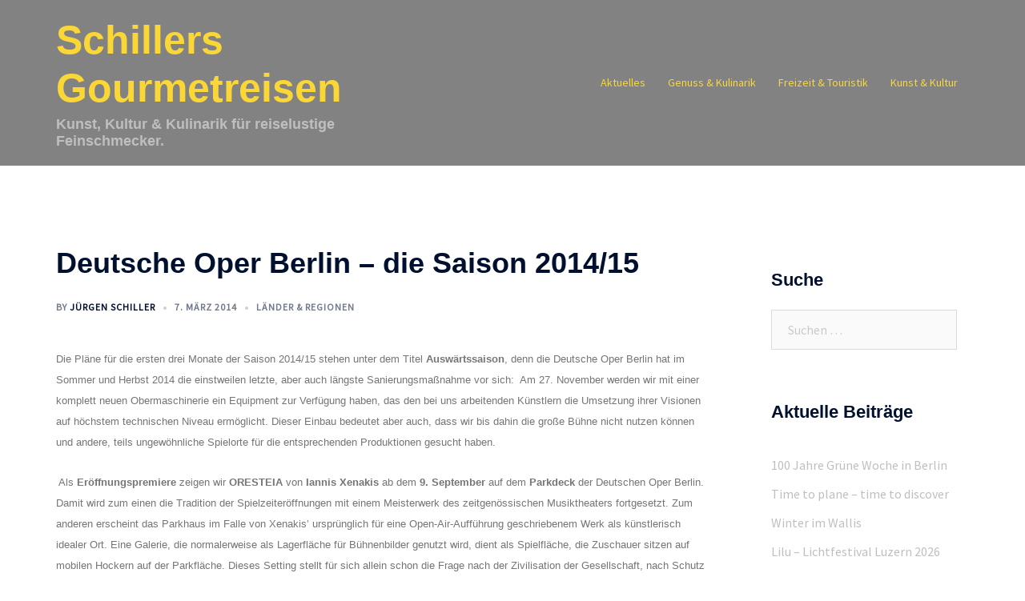

--- FILE ---
content_type: text/html; charset=UTF-8
request_url: https://www.schillers-gourmetreisen.de/deutsche-oper-berlin-die-saison-201415/
body_size: 20483
content:
<!DOCTYPE html>
<html lang="de">
<head>
<meta charset="UTF-8">
<meta name="viewport" content="width=device-width, initial-scale=1">
<link rel="profile" href="http://gmpg.org/xfn/11">
<link rel="pingback" href="https://www.schillers-gourmetreisen.de/xmlrpc.php">

<title>Deutsche Oper Berlin &#8211; die Saison 2014/15 &#8211; Schillers Gourmetreisen</title>
<meta name='robots' content='max-image-preview:large' />
<link rel='dns-prefetch' href='//fonts.googleapis.com' />
<link rel="alternate" type="application/rss+xml" title="Schillers Gourmetreisen &raquo; Feed" href="https://www.schillers-gourmetreisen.de/feed/" />
<link rel="alternate" type="application/rss+xml" title="Schillers Gourmetreisen &raquo; Kommentar-Feed" href="https://www.schillers-gourmetreisen.de/comments/feed/" />
<link rel="alternate" title="oEmbed (JSON)" type="application/json+oembed" href="https://www.schillers-gourmetreisen.de/wp-json/oembed/1.0/embed?url=https%3A%2F%2Fwww.schillers-gourmetreisen.de%2Fdeutsche-oper-berlin-die-saison-201415%2F" />
<link rel="alternate" title="oEmbed (XML)" type="text/xml+oembed" href="https://www.schillers-gourmetreisen.de/wp-json/oembed/1.0/embed?url=https%3A%2F%2Fwww.schillers-gourmetreisen.de%2Fdeutsche-oper-berlin-die-saison-201415%2F&#038;format=xml" />
<style id='wp-img-auto-sizes-contain-inline-css' type='text/css'>
img:is([sizes=auto i],[sizes^="auto," i]){contain-intrinsic-size:3000px 1500px}
/*# sourceURL=wp-img-auto-sizes-contain-inline-css */
</style>
<link rel='stylesheet' id='sydney-bootstrap-css' href='https://www.schillers-gourmetreisen.de/wp-content/themes/sydney/css/bootstrap/bootstrap.min.css?ver=1' type='text/css' media='all' />
<style id='wp-emoji-styles-inline-css' type='text/css'>

	img.wp-smiley, img.emoji {
		display: inline !important;
		border: none !important;
		box-shadow: none !important;
		height: 1em !important;
		width: 1em !important;
		margin: 0 0.07em !important;
		vertical-align: -0.1em !important;
		background: none !important;
		padding: 0 !important;
	}
/*# sourceURL=wp-emoji-styles-inline-css */
</style>
<style id='wp-block-library-inline-css' type='text/css'>
:root{--wp-block-synced-color:#7a00df;--wp-block-synced-color--rgb:122,0,223;--wp-bound-block-color:var(--wp-block-synced-color);--wp-editor-canvas-background:#ddd;--wp-admin-theme-color:#007cba;--wp-admin-theme-color--rgb:0,124,186;--wp-admin-theme-color-darker-10:#006ba1;--wp-admin-theme-color-darker-10--rgb:0,107,160.5;--wp-admin-theme-color-darker-20:#005a87;--wp-admin-theme-color-darker-20--rgb:0,90,135;--wp-admin-border-width-focus:2px}@media (min-resolution:192dpi){:root{--wp-admin-border-width-focus:1.5px}}.wp-element-button{cursor:pointer}:root .has-very-light-gray-background-color{background-color:#eee}:root .has-very-dark-gray-background-color{background-color:#313131}:root .has-very-light-gray-color{color:#eee}:root .has-very-dark-gray-color{color:#313131}:root .has-vivid-green-cyan-to-vivid-cyan-blue-gradient-background{background:linear-gradient(135deg,#00d084,#0693e3)}:root .has-purple-crush-gradient-background{background:linear-gradient(135deg,#34e2e4,#4721fb 50%,#ab1dfe)}:root .has-hazy-dawn-gradient-background{background:linear-gradient(135deg,#faaca8,#dad0ec)}:root .has-subdued-olive-gradient-background{background:linear-gradient(135deg,#fafae1,#67a671)}:root .has-atomic-cream-gradient-background{background:linear-gradient(135deg,#fdd79a,#004a59)}:root .has-nightshade-gradient-background{background:linear-gradient(135deg,#330968,#31cdcf)}:root .has-midnight-gradient-background{background:linear-gradient(135deg,#020381,#2874fc)}:root{--wp--preset--font-size--normal:16px;--wp--preset--font-size--huge:42px}.has-regular-font-size{font-size:1em}.has-larger-font-size{font-size:2.625em}.has-normal-font-size{font-size:var(--wp--preset--font-size--normal)}.has-huge-font-size{font-size:var(--wp--preset--font-size--huge)}.has-text-align-center{text-align:center}.has-text-align-left{text-align:left}.has-text-align-right{text-align:right}.has-fit-text{white-space:nowrap!important}#end-resizable-editor-section{display:none}.aligncenter{clear:both}.items-justified-left{justify-content:flex-start}.items-justified-center{justify-content:center}.items-justified-right{justify-content:flex-end}.items-justified-space-between{justify-content:space-between}.screen-reader-text{border:0;clip-path:inset(50%);height:1px;margin:-1px;overflow:hidden;padding:0;position:absolute;width:1px;word-wrap:normal!important}.screen-reader-text:focus{background-color:#ddd;clip-path:none;color:#444;display:block;font-size:1em;height:auto;left:5px;line-height:normal;padding:15px 23px 14px;text-decoration:none;top:5px;width:auto;z-index:100000}html :where(.has-border-color){border-style:solid}html :where([style*=border-top-color]){border-top-style:solid}html :where([style*=border-right-color]){border-right-style:solid}html :where([style*=border-bottom-color]){border-bottom-style:solid}html :where([style*=border-left-color]){border-left-style:solid}html :where([style*=border-width]){border-style:solid}html :where([style*=border-top-width]){border-top-style:solid}html :where([style*=border-right-width]){border-right-style:solid}html :where([style*=border-bottom-width]){border-bottom-style:solid}html :where([style*=border-left-width]){border-left-style:solid}html :where(img[class*=wp-image-]){height:auto;max-width:100%}:where(figure){margin:0 0 1em}html :where(.is-position-sticky){--wp-admin--admin-bar--position-offset:var(--wp-admin--admin-bar--height,0px)}@media screen and (max-width:600px){html :where(.is-position-sticky){--wp-admin--admin-bar--position-offset:0px}}

/*# sourceURL=wp-block-library-inline-css */
</style><style id='global-styles-inline-css' type='text/css'>
:root{--wp--preset--aspect-ratio--square: 1;--wp--preset--aspect-ratio--4-3: 4/3;--wp--preset--aspect-ratio--3-4: 3/4;--wp--preset--aspect-ratio--3-2: 3/2;--wp--preset--aspect-ratio--2-3: 2/3;--wp--preset--aspect-ratio--16-9: 16/9;--wp--preset--aspect-ratio--9-16: 9/16;--wp--preset--color--black: #000000;--wp--preset--color--cyan-bluish-gray: #abb8c3;--wp--preset--color--white: #ffffff;--wp--preset--color--pale-pink: #f78da7;--wp--preset--color--vivid-red: #cf2e2e;--wp--preset--color--luminous-vivid-orange: #ff6900;--wp--preset--color--luminous-vivid-amber: #fcb900;--wp--preset--color--light-green-cyan: #7bdcb5;--wp--preset--color--vivid-green-cyan: #00d084;--wp--preset--color--pale-cyan-blue: #8ed1fc;--wp--preset--color--vivid-cyan-blue: #0693e3;--wp--preset--color--vivid-purple: #9b51e0;--wp--preset--gradient--vivid-cyan-blue-to-vivid-purple: linear-gradient(135deg,rgb(6,147,227) 0%,rgb(155,81,224) 100%);--wp--preset--gradient--light-green-cyan-to-vivid-green-cyan: linear-gradient(135deg,rgb(122,220,180) 0%,rgb(0,208,130) 100%);--wp--preset--gradient--luminous-vivid-amber-to-luminous-vivid-orange: linear-gradient(135deg,rgb(252,185,0) 0%,rgb(255,105,0) 100%);--wp--preset--gradient--luminous-vivid-orange-to-vivid-red: linear-gradient(135deg,rgb(255,105,0) 0%,rgb(207,46,46) 100%);--wp--preset--gradient--very-light-gray-to-cyan-bluish-gray: linear-gradient(135deg,rgb(238,238,238) 0%,rgb(169,184,195) 100%);--wp--preset--gradient--cool-to-warm-spectrum: linear-gradient(135deg,rgb(74,234,220) 0%,rgb(151,120,209) 20%,rgb(207,42,186) 40%,rgb(238,44,130) 60%,rgb(251,105,98) 80%,rgb(254,248,76) 100%);--wp--preset--gradient--blush-light-purple: linear-gradient(135deg,rgb(255,206,236) 0%,rgb(152,150,240) 100%);--wp--preset--gradient--blush-bordeaux: linear-gradient(135deg,rgb(254,205,165) 0%,rgb(254,45,45) 50%,rgb(107,0,62) 100%);--wp--preset--gradient--luminous-dusk: linear-gradient(135deg,rgb(255,203,112) 0%,rgb(199,81,192) 50%,rgb(65,88,208) 100%);--wp--preset--gradient--pale-ocean: linear-gradient(135deg,rgb(255,245,203) 0%,rgb(182,227,212) 50%,rgb(51,167,181) 100%);--wp--preset--gradient--electric-grass: linear-gradient(135deg,rgb(202,248,128) 0%,rgb(113,206,126) 100%);--wp--preset--gradient--midnight: linear-gradient(135deg,rgb(2,3,129) 0%,rgb(40,116,252) 100%);--wp--preset--font-size--small: 13px;--wp--preset--font-size--medium: 20px;--wp--preset--font-size--large: 36px;--wp--preset--font-size--x-large: 42px;--wp--preset--spacing--20: 0.44rem;--wp--preset--spacing--30: 0.67rem;--wp--preset--spacing--40: 1rem;--wp--preset--spacing--50: 1.5rem;--wp--preset--spacing--60: 2.25rem;--wp--preset--spacing--70: 3.38rem;--wp--preset--spacing--80: 5.06rem;--wp--preset--shadow--natural: 6px 6px 9px rgba(0, 0, 0, 0.2);--wp--preset--shadow--deep: 12px 12px 50px rgba(0, 0, 0, 0.4);--wp--preset--shadow--sharp: 6px 6px 0px rgba(0, 0, 0, 0.2);--wp--preset--shadow--outlined: 6px 6px 0px -3px rgb(255, 255, 255), 6px 6px rgb(0, 0, 0);--wp--preset--shadow--crisp: 6px 6px 0px rgb(0, 0, 0);}:where(.is-layout-flex){gap: 0.5em;}:where(.is-layout-grid){gap: 0.5em;}body .is-layout-flex{display: flex;}.is-layout-flex{flex-wrap: wrap;align-items: center;}.is-layout-flex > :is(*, div){margin: 0;}body .is-layout-grid{display: grid;}.is-layout-grid > :is(*, div){margin: 0;}:where(.wp-block-columns.is-layout-flex){gap: 2em;}:where(.wp-block-columns.is-layout-grid){gap: 2em;}:where(.wp-block-post-template.is-layout-flex){gap: 1.25em;}:where(.wp-block-post-template.is-layout-grid){gap: 1.25em;}.has-black-color{color: var(--wp--preset--color--black) !important;}.has-cyan-bluish-gray-color{color: var(--wp--preset--color--cyan-bluish-gray) !important;}.has-white-color{color: var(--wp--preset--color--white) !important;}.has-pale-pink-color{color: var(--wp--preset--color--pale-pink) !important;}.has-vivid-red-color{color: var(--wp--preset--color--vivid-red) !important;}.has-luminous-vivid-orange-color{color: var(--wp--preset--color--luminous-vivid-orange) !important;}.has-luminous-vivid-amber-color{color: var(--wp--preset--color--luminous-vivid-amber) !important;}.has-light-green-cyan-color{color: var(--wp--preset--color--light-green-cyan) !important;}.has-vivid-green-cyan-color{color: var(--wp--preset--color--vivid-green-cyan) !important;}.has-pale-cyan-blue-color{color: var(--wp--preset--color--pale-cyan-blue) !important;}.has-vivid-cyan-blue-color{color: var(--wp--preset--color--vivid-cyan-blue) !important;}.has-vivid-purple-color{color: var(--wp--preset--color--vivid-purple) !important;}.has-black-background-color{background-color: var(--wp--preset--color--black) !important;}.has-cyan-bluish-gray-background-color{background-color: var(--wp--preset--color--cyan-bluish-gray) !important;}.has-white-background-color{background-color: var(--wp--preset--color--white) !important;}.has-pale-pink-background-color{background-color: var(--wp--preset--color--pale-pink) !important;}.has-vivid-red-background-color{background-color: var(--wp--preset--color--vivid-red) !important;}.has-luminous-vivid-orange-background-color{background-color: var(--wp--preset--color--luminous-vivid-orange) !important;}.has-luminous-vivid-amber-background-color{background-color: var(--wp--preset--color--luminous-vivid-amber) !important;}.has-light-green-cyan-background-color{background-color: var(--wp--preset--color--light-green-cyan) !important;}.has-vivid-green-cyan-background-color{background-color: var(--wp--preset--color--vivid-green-cyan) !important;}.has-pale-cyan-blue-background-color{background-color: var(--wp--preset--color--pale-cyan-blue) !important;}.has-vivid-cyan-blue-background-color{background-color: var(--wp--preset--color--vivid-cyan-blue) !important;}.has-vivid-purple-background-color{background-color: var(--wp--preset--color--vivid-purple) !important;}.has-black-border-color{border-color: var(--wp--preset--color--black) !important;}.has-cyan-bluish-gray-border-color{border-color: var(--wp--preset--color--cyan-bluish-gray) !important;}.has-white-border-color{border-color: var(--wp--preset--color--white) !important;}.has-pale-pink-border-color{border-color: var(--wp--preset--color--pale-pink) !important;}.has-vivid-red-border-color{border-color: var(--wp--preset--color--vivid-red) !important;}.has-luminous-vivid-orange-border-color{border-color: var(--wp--preset--color--luminous-vivid-orange) !important;}.has-luminous-vivid-amber-border-color{border-color: var(--wp--preset--color--luminous-vivid-amber) !important;}.has-light-green-cyan-border-color{border-color: var(--wp--preset--color--light-green-cyan) !important;}.has-vivid-green-cyan-border-color{border-color: var(--wp--preset--color--vivid-green-cyan) !important;}.has-pale-cyan-blue-border-color{border-color: var(--wp--preset--color--pale-cyan-blue) !important;}.has-vivid-cyan-blue-border-color{border-color: var(--wp--preset--color--vivid-cyan-blue) !important;}.has-vivid-purple-border-color{border-color: var(--wp--preset--color--vivid-purple) !important;}.has-vivid-cyan-blue-to-vivid-purple-gradient-background{background: var(--wp--preset--gradient--vivid-cyan-blue-to-vivid-purple) !important;}.has-light-green-cyan-to-vivid-green-cyan-gradient-background{background: var(--wp--preset--gradient--light-green-cyan-to-vivid-green-cyan) !important;}.has-luminous-vivid-amber-to-luminous-vivid-orange-gradient-background{background: var(--wp--preset--gradient--luminous-vivid-amber-to-luminous-vivid-orange) !important;}.has-luminous-vivid-orange-to-vivid-red-gradient-background{background: var(--wp--preset--gradient--luminous-vivid-orange-to-vivid-red) !important;}.has-very-light-gray-to-cyan-bluish-gray-gradient-background{background: var(--wp--preset--gradient--very-light-gray-to-cyan-bluish-gray) !important;}.has-cool-to-warm-spectrum-gradient-background{background: var(--wp--preset--gradient--cool-to-warm-spectrum) !important;}.has-blush-light-purple-gradient-background{background: var(--wp--preset--gradient--blush-light-purple) !important;}.has-blush-bordeaux-gradient-background{background: var(--wp--preset--gradient--blush-bordeaux) !important;}.has-luminous-dusk-gradient-background{background: var(--wp--preset--gradient--luminous-dusk) !important;}.has-pale-ocean-gradient-background{background: var(--wp--preset--gradient--pale-ocean) !important;}.has-electric-grass-gradient-background{background: var(--wp--preset--gradient--electric-grass) !important;}.has-midnight-gradient-background{background: var(--wp--preset--gradient--midnight) !important;}.has-small-font-size{font-size: var(--wp--preset--font-size--small) !important;}.has-medium-font-size{font-size: var(--wp--preset--font-size--medium) !important;}.has-large-font-size{font-size: var(--wp--preset--font-size--large) !important;}.has-x-large-font-size{font-size: var(--wp--preset--font-size--x-large) !important;}
/*# sourceURL=global-styles-inline-css */
</style>

<style id='classic-theme-styles-inline-css' type='text/css'>
/*! This file is auto-generated */
.wp-block-button__link{color:#fff;background-color:#32373c;border-radius:9999px;box-shadow:none;text-decoration:none;padding:calc(.667em + 2px) calc(1.333em + 2px);font-size:1.125em}.wp-block-file__button{background:#32373c;color:#fff;text-decoration:none}
/*# sourceURL=/wp-includes/css/classic-themes.min.css */
</style>
<link rel='stylesheet' id='sydney-google-fonts-css' href='https://fonts.googleapis.com/css2?family=Source%20Sans%20Pro:wght@400&#038;display=swap' type='text/css' media='all' />
<link rel='stylesheet' id='sydney-style-min-css' href='https://www.schillers-gourmetreisen.de/wp-content/themes/sydney/css/styles.min.css?ver=20220919' type='text/css' media='all' />
<style id='sydney-style-min-inline-css' type='text/css'>
.site-header{background-color:rgba(117,117,117,0.9);}.woocommerce ul.products li.product{text-align:center;}html{scroll-behavior:smooth;}.header-image{background-size:cover;}.header-image{height:300px;}.llms-student-dashboard .llms-button-secondary:hover,.llms-button-action:hover,.read-more-gt,.widget-area .widget_fp_social a,#mainnav ul li a:hover,.sydney_contact_info_widget span,.roll-team .team-content .name,.roll-team .team-item .team-pop .team-social li:hover a,.roll-infomation li.address:before,.roll-infomation li.phone:before,.roll-infomation li.email:before,.roll-testimonials .name,.roll-button.border,.roll-button:hover,.roll-icon-list .icon i,.roll-icon-list .content h3 a:hover,.roll-icon-box.white .content h3 a,.roll-icon-box .icon i,.roll-icon-box .content h3 a:hover,.switcher-container .switcher-icon a:focus,.go-top:hover,.hentry .meta-post a:hover,#mainnav > ul > li > a.active,#mainnav > ul > li > a:hover,button:hover,input[type="button"]:hover,input[type="reset"]:hover,input[type="submit"]:hover,.text-color,.social-menu-widget a,.social-menu-widget a:hover,.archive .team-social li a,a,h1 a,h2 a,h3 a,h4 a,h5 a,h6 a,.classic-alt .meta-post a,.single .hentry .meta-post a,.content-area.modern .hentry .meta-post span:before,.content-area.modern .post-cat{color:#fad737}.llms-student-dashboard .llms-button-secondary,.llms-button-action,.woocommerce #respond input#submit,.woocommerce a.button,.woocommerce button.button,.woocommerce input.button,.project-filter li a.active,.project-filter li a:hover,.preloader .pre-bounce1,.preloader .pre-bounce2,.roll-team .team-item .team-pop,.roll-progress .progress-animate,.roll-socials li a:hover,.roll-project .project-item .project-pop,.roll-project .project-filter li.active,.roll-project .project-filter li:hover,.roll-button.light:hover,.roll-button.border:hover,.roll-button,.roll-icon-box.white .icon,.owl-theme .owl-controls .owl-page.active span,.owl-theme .owl-controls.clickable .owl-page:hover span,.go-top,.bottom .socials li:hover a,.sidebar .widget:before,.blog-pagination ul li.active,.blog-pagination ul li:hover a,.content-area .hentry:after,.text-slider .maintitle:after,.error-wrap #search-submit:hover,#mainnav .sub-menu li:hover > a,#mainnav ul li ul:after,button,input[type="button"],input[type="reset"],input[type="submit"],.panel-grid-cell .widget-title:after,.cart-amount{background-color:#fad737}.llms-student-dashboard .llms-button-secondary,.llms-student-dashboard .llms-button-secondary:hover,.llms-button-action,.llms-button-action:hover,.roll-socials li a:hover,.roll-socials li a,.roll-button.light:hover,.roll-button.border,.roll-button,.roll-icon-list .icon,.roll-icon-box .icon,.owl-theme .owl-controls .owl-page span,.comment .comment-detail,.widget-tags .tag-list a:hover,.blog-pagination ul li,.error-wrap #search-submit:hover,textarea:focus,input[type="text"]:focus,input[type="password"]:focus,input[type="datetime"]:focus,input[type="datetime-local"]:focus,input[type="date"]:focus,input[type="month"]:focus,input[type="time"]:focus,input[type="week"]:focus,input[type="number"]:focus,input[type="email"]:focus,input[type="url"]:focus,input[type="search"]:focus,input[type="tel"]:focus,input[type="color"]:focus,button,input[type="button"],input[type="reset"],input[type="submit"],.archive .team-social li a{border-color:#fad737}.sydney_contact_info_widget span{fill:#fad737;}.go-top:hover svg{stroke:#fad737;}.site-header.float-header{background-color:rgba(117,117,117,0.9);}@media only screen and (max-width:1024px){.site-header{background-color:#757575;}}#mainnav ul li a,#mainnav ul li::before{color:#fad737}#mainnav .sub-menu li a{color:#bfbfbf}#mainnav .sub-menu li a{background:#757575}.text-slider .maintitle,.text-slider .subtitle{color:#757575}body{color:#757575}#secondary{background-color:#ffffff}#secondary,#secondary a{color:#bfbfbf}.btn-menu .sydney-svg-icon{fill:#fad737}#mainnav ul li a:hover,.main-header #mainnav .menu > li > a:hover{color:#bfbfbf}.overlay{background-color:#757575}.page-wrap{padding-top:100px;}.page-wrap{padding-bottom:10px;}@media only screen and (max-width:1025px){.mobile-slide{display:block;}.slide-item{background-image:none !important;}.header-slider{}.slide-item{height:auto !important;}.slide-inner{min-height:initial;}}.go-top.show{border-radius:2px;bottom:10px;}.go-top.position-right{right:20px;}.go-top.position-left{left:20px;}.go-top{background-color:;}.go-top:hover{background-color:;}.go-top{color:;}.go-top svg{stroke:;}.go-top:hover{color:;}.go-top:hover svg{stroke:;}.go-top .sydney-svg-icon,.go-top .sydney-svg-icon svg{width:16px;height:16px;}.go-top{padding:15px;}.site-info{border-top:0;}.footer-widgets-grid{gap:30px;}@media (min-width:992px){.footer-widgets-grid{padding-top:95px;padding-bottom:95px;}}@media (min-width:576px) and (max-width:991px){.footer-widgets-grid{padding-top:60px;padding-bottom:60px;}}@media (max-width:575px){.footer-widgets-grid{padding-top:60px;padding-bottom:60px;}}@media (min-width:992px){.sidebar-column .widget .widget-title{font-size:22px;}}@media (min-width:576px) and (max-width:991px){.sidebar-column .widget .widget-title{font-size:22px;}}@media (max-width:575px){.sidebar-column .widget .widget-title{font-size:22px;}}.footer-widgets{background-color:#757575;}.sidebar-column .widget .widget-title{color:;}.sidebar-column .widget h1,.sidebar-column .widget h2,.sidebar-column .widget h3,.sidebar-column .widget h4,.sidebar-column .widget h5,.sidebar-column .widget h6{color:;}.sidebar-column .widget{color:#fad737;}.sidebar-column .widget a{color:;}.sidebar-column .widget a:hover{color:;}.site-footer{background-color:#757575;}.site-info,.site-info a{color:#fad737;}.site-info .sydney-svg-icon svg{fill:#fad737;}.site-info{padding-top:20px;padding-bottom:20px;}@media (min-width:992px){button,.roll-button,a.button,.wp-block-button__link,input[type="button"],input[type="reset"],input[type="submit"]{padding-top:12px;padding-bottom:12px;}}@media (min-width:576px) and (max-width:991px){button,.roll-button,a.button,.wp-block-button__link,input[type="button"],input[type="reset"],input[type="submit"]{padding-top:12px;padding-bottom:12px;}}@media (max-width:575px){button,.roll-button,a.button,.wp-block-button__link,input[type="button"],input[type="reset"],input[type="submit"]{padding-top:12px;padding-bottom:12px;}}@media (min-width:992px){button,.roll-button,a.button,.wp-block-button__link,input[type="button"],input[type="reset"],input[type="submit"]{padding-left:35px;padding-right:35px;}}@media (min-width:576px) and (max-width:991px){button,.roll-button,a.button,.wp-block-button__link,input[type="button"],input[type="reset"],input[type="submit"]{padding-left:35px;padding-right:35px;}}@media (max-width:575px){button,.roll-button,a.button,.wp-block-button__link,input[type="button"],input[type="reset"],input[type="submit"]{padding-left:35px;padding-right:35px;}}button,.roll-button,a.button,.wp-block-button__link,input[type="button"],input[type="reset"],input[type="submit"]{border-radius:0;}@media (min-width:992px){button,.roll-button,a.button,.wp-block-button__link,input[type="button"],input[type="reset"],input[type="submit"]{font-size:14px;}}@media (min-width:576px) and (max-width:991px){button,.roll-button,a.button,.wp-block-button__link,input[type="button"],input[type="reset"],input[type="submit"]{font-size:14px;}}@media (max-width:575px){button,.roll-button,a.button,.wp-block-button__link,input[type="button"],input[type="reset"],input[type="submit"]{font-size:14px;}}button,.roll-button,a.button,.wp-block-button__link,input[type="button"],input[type="reset"],input[type="submit"]{text-transform:uppercase;}button,div.wpforms-container-full .wpforms-form input[type=submit],div.wpforms-container-full .wpforms-form button[type=submit],div.wpforms-container-full .wpforms-form .wpforms-page-button,.roll-button,a.button,.wp-block-button__link,input[type="button"],input[type="reset"],input[type="submit"]{background-color:;}button:hover,div.wpforms-container-full .wpforms-form input[type=submit]:hover,div.wpforms-container-full .wpforms-form button[type=submit]:hover,div.wpforms-container-full .wpforms-form .wpforms-page-button:hover,.roll-button:hover,a.button:hover,.wp-block-button__link:hover,input[type="button"]:hover,input[type="reset"]:hover,input[type="submit"]:hover{background-color:;}button,div.wpforms-container-full .wpforms-form input[type=submit],div.wpforms-container-full .wpforms-form button[type=submit],div.wpforms-container-full .wpforms-form .wpforms-page-button,.checkout-button.button,a.button,.wp-block-button__link,input[type="button"],input[type="reset"],input[type="submit"]{color:;}button:hover,div.wpforms-container-full .wpforms-form input[type=submit]:hover,div.wpforms-container-full .wpforms-form button[type=submit]:hover,div.wpforms-container-full .wpforms-form .wpforms-page-button:hover,.roll-button:hover,a.button:hover,.wp-block-button__link:hover,input[type="button"]:hover,input[type="reset"]:hover,input[type="submit"]:hover{color:;}.is-style-outline .wp-block-button__link,div.wpforms-container-full .wpforms-form input[type=submit],div.wpforms-container-full .wpforms-form button[type=submit],div.wpforms-container-full .wpforms-form .wpforms-page-button,.roll-button,.wp-block-button__link.is-style-outline,button,a.button,.wp-block-button__link,input[type="button"],input[type="reset"],input[type="submit"]{border-color:;}button:hover,div.wpforms-container-full .wpforms-form input[type=submit]:hover,div.wpforms-container-full .wpforms-form button[type=submit]:hover,div.wpforms-container-full .wpforms-form .wpforms-page-button:hover,.roll-button:hover,a.button:hover,.wp-block-button__link:hover,input[type="button"]:hover,input[type="reset"]:hover,input[type="submit"]:hover{border-color:;}.posts-layout .list-image{width:30%;}.posts-layout .list-content{width:70%;}.content-area:not(.layout4):not(.layout6) .posts-layout .entry-thumb{margin:0 0 24px 0;}.layout4 .entry-thumb,.layout6 .entry-thumb{margin:0 24px 0 0;}.layout6 article:nth-of-type(even) .list-image .entry-thumb{margin:0 0 0 24px;}.posts-layout .entry-header{margin-bottom:24px;}.posts-layout .entry-meta.below-excerpt{margin:15px 0 0;}.posts-layout .entry-meta.above-title{margin:0 0 15px;}.single .entry-header .entry-title{color:;}.single .entry-header .entry-meta,.single .entry-header .entry-meta a{color:;}@media (min-width:992px){.single .entry-meta{font-size:12px;}}@media (min-width:576px) and (max-width:991px){.single .entry-meta{font-size:12px;}}@media (max-width:575px){.single .entry-meta{font-size:12px;}}@media (min-width:992px){.single .entry-header .entry-title{font-size:36px;}}@media (min-width:576px) and (max-width:991px){.single .entry-header .entry-title{font-size:32px;}}@media (max-width:575px){.single .entry-header .entry-title{font-size:32px;}}.posts-layout .entry-post{color:#233452;}.posts-layout .entry-title a{color:#00102E;}.posts-layout .author,.posts-layout .entry-meta a{color:#737C8C;}@media (min-width:992px){.posts-layout .entry-post{font-size:16px;}}@media (min-width:576px) and (max-width:991px){.posts-layout .entry-post{font-size:16px;}}@media (max-width:575px){.posts-layout .entry-post{font-size:16px;}}@media (min-width:992px){.posts-layout .entry-meta{font-size:12px;}}@media (min-width:576px) and (max-width:991px){.posts-layout .entry-meta{font-size:12px;}}@media (max-width:575px){.posts-layout .entry-meta{font-size:12px;}}@media (min-width:992px){.posts-layout .entry-title{font-size:32px;}}@media (min-width:576px) and (max-width:991px){.posts-layout .entry-title{font-size:32px;}}@media (max-width:575px){.posts-layout .entry-title{font-size:32px;}}.single .entry-header{margin-bottom:40px;}.single .entry-thumb{margin-bottom:40px;}.single .entry-meta-above{margin-bottom:24px;}.single .entry-meta-below{margin-top:24px;}@media (min-width:992px){.custom-logo-link img{max-width:180px;}}@media (min-width:576px) and (max-width:991px){.custom-logo-link img{max-width:100px;}}@media (max-width:575px){.custom-logo-link img{max-width:100px;}}.main-header,.bottom-header-row{border-bottom:0 solid rgba(255,255,255,0.1);}.header_layout_3,.header_layout_4,.header_layout_5{border-bottom:1px solid rgba(255,255,255,0.1);}.main-header,.header-search-form{background-color:;}.main-header.sticky-active{background-color:;}.main-header .site-title a,.main-header .site-description,.main-header #mainnav .menu > li > a,.main-header .header-contact a{color:;}.main-header .sydney-svg-icon svg,.main-header .dropdown-symbol .sydney-svg-icon svg{fill:;}.sticky-active .main-header .site-title a,.sticky-active .main-header .site-description,.sticky-active .main-header #mainnav .menu > li > a,.sticky-active .main-header .header-contact a,.sticky-active .main-header .logout-link,.sticky-active .main-header .html-item,.sticky-active .main-header .sydney-login-toggle{color:;}.sticky-active .main-header .sydney-svg-icon svg,.sticky-active .main-header .dropdown-symbol .sydney-svg-icon svg{fill:;}.bottom-header-row{background-color:;}.bottom-header-row,.bottom-header-row .header-contact a,.bottom-header-row #mainnav .menu > li > a{color:;}.bottom-header-row #mainnav .menu > li > a:hover{color:;}.bottom-header-row .header-item svg,.dropdown-symbol .sydney-svg-icon svg{fill:;}.main-header .main-header-inner,.main-header .top-header-row{padding-top:15px;padding-bottom:15px;}.bottom-header-inner{padding-top:15px;padding-bottom:15px;}.bottom-header-row #mainnav ul ul li,.main-header #mainnav ul ul li{background-color:;}.bottom-header-row #mainnav ul ul li a,.bottom-header-row #mainnav ul ul li:hover a,.main-header #mainnav ul ul li:hover a,.main-header #mainnav ul ul li a{color:;}.bottom-header-row #mainnav ul ul li svg,.main-header #mainnav ul ul li svg{fill:;}.main-header-cart .count-number{color:;}.main-header-cart .widget_shopping_cart .widgettitle:after,.main-header-cart .widget_shopping_cart .woocommerce-mini-cart__buttons:before{background-color:rgba(33,33,33,0.9);}.sydney-offcanvas-menu .mainnav ul li{text-align:left;}.sydney-offcanvas-menu .mainnav a{padding:10px 0;}#masthead-mobile{background-color:;}#masthead-mobile .site-description,#masthead-mobile a:not(.button){color:;}#masthead-mobile svg{fill:;}.mobile-header{padding-top:15px;padding-bottom:15px;}.sydney-offcanvas-menu{background-color:;}.sydney-offcanvas-menu,.sydney-offcanvas-menu #mainnav a:not(.button),.sydney-offcanvas-menu a:not(.button){color:;}.sydney-offcanvas-menu svg,.sydney-offcanvas-menu .dropdown-symbol .sydney-svg-icon svg{fill:;}@media (min-width:992px){.site-logo{max-height:100px;}}@media (min-width:576px) and (max-width:991px){.site-logo{max-height:100px;}}@media (max-width:575px){.site-logo{max-height:100px;}}.site-title a,.site-title a:visited,.main-header .site-title a,.main-header .site-title a:visited{color:#fad737}.site-description,.main-header .site-description{color:#bfbfbf}@media (min-width:992px){.site-title{font-size:50px;}}@media (min-width:576px) and (max-width:991px){.site-title{font-size:24px;}}@media (max-width:575px){.site-title{font-size:20px;}}@media (min-width:992px){.site-description{font-size:18px;}}@media (min-width:576px) and (max-width:991px){.site-description{font-size:16px;}}@media (max-width:575px){.site-description{font-size:16px;}}body{font-family:Source Sans Pro,sans-serif;font-weight:regular;}h1,h2,h3,h4,h5,h6,.site-title{text-decoration:;text-transform:;font-style:;line-height:1.2;letter-spacing:px;}@media (min-width:992px){h1:not(.site-title){font-size:52px;}}@media (min-width:576px) and (max-width:991px){h1:not(.site-title){font-size:42px;}}@media (max-width:575px){h1:not(.site-title){font-size:32px;}}@media (min-width:992px){h2{font-size:42px;}}@media (min-width:576px) and (max-width:991px){h2{font-size:32px;}}@media (max-width:575px){h2{font-size:24px;}}@media (min-width:992px){h3{font-size:18px;}}@media (min-width:576px) and (max-width:991px){h3{font-size:24px;}}@media (max-width:575px){h3{font-size:20px;}}@media (min-width:992px){h4{font-size:25px;}}@media (min-width:576px) and (max-width:991px){h4{font-size:18px;}}@media (max-width:575px){h4{font-size:16px;}}@media (min-width:992px){h5{font-size:20px;}}@media (min-width:576px) and (max-width:991px){h5{font-size:16px;}}@media (max-width:575px){h5{font-size:16px;}}@media (min-width:992px){h6{font-size:18px;}}@media (min-width:576px) and (max-width:991px){h6{font-size:16px;}}@media (max-width:575px){h6{font-size:16px;}}p,.posts-layout .entry-post{text-decoration:}body,.posts-layout .entry-post{text-transform:;font-style:;line-height:1.68;letter-spacing:px;}@media (min-width:992px){body{font-size:16px;}}@media (min-width:576px) and (max-width:991px){body{font-size:16px;}}@media (max-width:575px){body{font-size:16px;}}@media (min-width:992px){.woocommerce div.product .product-gallery-summary .entry-title{font-size:32px;}}@media (min-width:576px) and (max-width:991px){.woocommerce div.product .product-gallery-summary .entry-title{font-size:32px;}}@media (max-width:575px){.woocommerce div.product .product-gallery-summary .entry-title{font-size:32px;}}@media (min-width:992px){.woocommerce div.product .product-gallery-summary .price .amount{font-size:24px;}}@media (min-width:576px) and (max-width:991px){.woocommerce div.product .product-gallery-summary .price .amount{font-size:24px;}}@media (max-width:575px){.woocommerce div.product .product-gallery-summary .price .amount{font-size:24px;}}.woocommerce ul.products li.product .col-md-7 > *,.woocommerce ul.products li.product .col-md-8 > *,.woocommerce ul.products li.product > *{margin-bottom:12px;}.wc-block-grid__product-onsale,span.onsale{border-radius:0;top:20px!important;left:20px!important;}.wc-block-grid__product-onsale,.products span.onsale{left:auto!important;right:20px;}.wc-block-grid__product-onsale,span.onsale{color:;}.wc-block-grid__product-onsale,span.onsale{background-color:;}ul.wc-block-grid__products li.wc-block-grid__product .wc-block-grid__product-title,ul.wc-block-grid__products li.wc-block-grid__product .woocommerce-loop-product__title,ul.wc-block-grid__products li.product .wc-block-grid__product-title,ul.wc-block-grid__products li.product .woocommerce-loop-product__title,ul.products li.wc-block-grid__product .wc-block-grid__product-title,ul.products li.wc-block-grid__product .woocommerce-loop-product__title,ul.products li.product .wc-block-grid__product-title,ul.products li.product .woocommerce-loop-product__title,ul.products li.product .woocommerce-loop-category__title,.woocommerce-loop-product__title .botiga-wc-loop-product__title{color:;}a.wc-forward:not(.checkout-button){color:;}a.wc-forward:not(.checkout-button):hover{color:;}.woocommerce-pagination li .page-numbers:hover{color:;}.woocommerce-sorting-wrapper{border-color:rgba(33,33,33,0.9);}ul.products li.product-category .woocommerce-loop-category__title{text-align:center;}ul.products li.product-category > a,ul.products li.product-category > a > img{border-radius:0;}.entry-content a:not(.button){color:;}.entry-content a:not(.button):hover{color:;}h1{color:;}h2{color:;}h3{color:;}h4{color:;}h5{color:;}h6{color:;}div.wpforms-container-full .wpforms-form input[type=date],div.wpforms-container-full .wpforms-form input[type=datetime],div.wpforms-container-full .wpforms-form input[type=datetime-local],div.wpforms-container-full .wpforms-form input[type=email],div.wpforms-container-full .wpforms-form input[type=month],div.wpforms-container-full .wpforms-form input[type=number],div.wpforms-container-full .wpforms-form input[type=password],div.wpforms-container-full .wpforms-form input[type=range],div.wpforms-container-full .wpforms-form input[type=search],div.wpforms-container-full .wpforms-form input[type=tel],div.wpforms-container-full .wpforms-form input[type=text],div.wpforms-container-full .wpforms-form input[type=time],div.wpforms-container-full .wpforms-form input[type=url],div.wpforms-container-full .wpforms-form input[type=week],div.wpforms-container-full .wpforms-form select,div.wpforms-container-full .wpforms-form textarea,input[type="text"],input[type="email"],input[type="url"],input[type="password"],input[type="search"],input[type="number"],input[type="tel"],input[type="range"],input[type="date"],input[type="month"],input[type="week"],input[type="time"],input[type="datetime"],input[type="datetime-local"],input[type="color"],textarea,select,.woocommerce .select2-container .select2-selection--single,.woocommerce-page .select2-container .select2-selection--single,input[type="text"]:focus,input[type="email"]:focus,input[type="url"]:focus,input[type="password"]:focus,input[type="search"]:focus,input[type="number"]:focus,input[type="tel"]:focus,input[type="range"]:focus,input[type="date"]:focus,input[type="month"]:focus,input[type="week"]:focus,input[type="time"]:focus,input[type="datetime"]:focus,input[type="datetime-local"]:focus,input[type="color"]:focus,textarea:focus,select:focus,.woocommerce .select2-container .select2-selection--single:focus,.woocommerce-page .select2-container .select2-selection--single:focus,.select2-container--default .select2-selection--single .select2-selection__rendered,.wp-block-search .wp-block-search__input,.wp-block-search .wp-block-search__input:focus{color:;}div.wpforms-container-full .wpforms-form input[type=date],div.wpforms-container-full .wpforms-form input[type=datetime],div.wpforms-container-full .wpforms-form input[type=datetime-local],div.wpforms-container-full .wpforms-form input[type=email],div.wpforms-container-full .wpforms-form input[type=month],div.wpforms-container-full .wpforms-form input[type=number],div.wpforms-container-full .wpforms-form input[type=password],div.wpforms-container-full .wpforms-form input[type=range],div.wpforms-container-full .wpforms-form input[type=search],div.wpforms-container-full .wpforms-form input[type=tel],div.wpforms-container-full .wpforms-form input[type=text],div.wpforms-container-full .wpforms-form input[type=time],div.wpforms-container-full .wpforms-form input[type=url],div.wpforms-container-full .wpforms-form input[type=week],div.wpforms-container-full .wpforms-form select,div.wpforms-container-full .wpforms-form textarea,input[type="text"],input[type="email"],input[type="url"],input[type="password"],input[type="search"],input[type="number"],input[type="tel"],input[type="range"],input[type="date"],input[type="month"],input[type="week"],input[type="time"],input[type="datetime"],input[type="datetime-local"],input[type="color"],textarea,select,.woocommerce .select2-container .select2-selection--single,.woocommerce-page .select2-container .select2-selection--single,.woocommerce-cart .woocommerce-cart-form .actions .coupon input[type="text"]{background-color:;}div.wpforms-container-full .wpforms-form input[type=date],div.wpforms-container-full .wpforms-form input[type=datetime],div.wpforms-container-full .wpforms-form input[type=datetime-local],div.wpforms-container-full .wpforms-form input[type=email],div.wpforms-container-full .wpforms-form input[type=month],div.wpforms-container-full .wpforms-form input[type=number],div.wpforms-container-full .wpforms-form input[type=password],div.wpforms-container-full .wpforms-form input[type=range],div.wpforms-container-full .wpforms-form input[type=search],div.wpforms-container-full .wpforms-form input[type=tel],div.wpforms-container-full .wpforms-form input[type=text],div.wpforms-container-full .wpforms-form input[type=time],div.wpforms-container-full .wpforms-form input[type=url],div.wpforms-container-full .wpforms-form input[type=week],div.wpforms-container-full .wpforms-form select,div.wpforms-container-full .wpforms-form textarea,input[type="text"],input[type="email"],input[type="url"],input[type="password"],input[type="search"],input[type="number"],input[type="tel"],input[type="range"],input[type="date"],input[type="month"],input[type="week"],input[type="time"],input[type="datetime"],input[type="datetime-local"],input[type="color"],textarea,select,.woocommerce .select2-container .select2-selection--single,.woocommerce-page .select2-container .select2-selection--single,.woocommerce-account fieldset,.woocommerce-account .woocommerce-form-login,.woocommerce-account .woocommerce-form-register,.woocommerce-cart .woocommerce-cart-form .actions .coupon input[type="text"],.wp-block-search .wp-block-search__input{border-color:;}input::placeholder{color:;opacity:1;}input:-ms-input-placeholder{color:;}input::-ms-input-placeholder{color:;}
/*# sourceURL=sydney-style-min-inline-css */
</style>
<link rel='stylesheet' id='sydney-style-css' href='https://www.schillers-gourmetreisen.de/wp-content/themes/sydney/style.css?ver=20220919' type='text/css' media='all' />
<link rel="https://api.w.org/" href="https://www.schillers-gourmetreisen.de/wp-json/" /><link rel="alternate" title="JSON" type="application/json" href="https://www.schillers-gourmetreisen.de/wp-json/wp/v2/posts/4537" /><link rel="EditURI" type="application/rsd+xml" title="RSD" href="https://www.schillers-gourmetreisen.de/xmlrpc.php?rsd" />
<meta name="generator" content="WordPress 6.9" />
<link rel="canonical" href="https://www.schillers-gourmetreisen.de/deutsche-oper-berlin-die-saison-201415/" />
<link rel='shortlink' href='https://www.schillers-gourmetreisen.de/?p=4537' />
			<style>
				.sydney-svg-icon {
					display: inline-block;
					width: 16px;
					height: 16px;
					vertical-align: middle;
					line-height: 1;
				}
				.team-item .team-social li .sydney-svg-icon {
					width: 14px;
				}
				.roll-team:not(.style1) .team-item .team-social li .sydney-svg-icon {
					fill: #fff;
				}
				.team-item .team-social li:hover .sydney-svg-icon {
					fill: #000;
				}
				.team_hover_edits .team-social li a .sydney-svg-icon {
					fill: #000;
				}
				.team_hover_edits .team-social li:hover a .sydney-svg-icon {
					fill: #fff;
				}	
				.single-sydney-projects .entry-thumb {
					text-align: left;
				}	

			</style>
		<link rel="preconnect" href="//fonts.googleapis.com"><link rel="preconnect" href="https://fonts.gstatic.com" crossorigin><link rel="icon" href="https://www.schillers-gourmetreisen.de/wp-content/uploads/2019/01/logo-4-Orange-a-300-150x98.jpg" sizes="32x32" />
<link rel="icon" href="https://www.schillers-gourmetreisen.de/wp-content/uploads/2019/01/logo-4-Orange-a-300.jpg" sizes="192x192" />
<link rel="apple-touch-icon" href="https://www.schillers-gourmetreisen.de/wp-content/uploads/2019/01/logo-4-Orange-a-300.jpg" />
<meta name="msapplication-TileImage" content="https://www.schillers-gourmetreisen.de/wp-content/uploads/2019/01/logo-4-Orange-a-300.jpg" />
</head>

<body class="wp-singular post-template-default single single-post postid-4537 single-format-standard wp-theme-sydney group-blog menu-inline" >

<span id="toptarget"></span>

	<div class="preloader">
	    <div class="spinner">
	        <div class="pre-bounce1"></div>
	        <div class="pre-bounce2"></div>
	    </div>
	</div>
	

<div id="page" class="hfeed site">
	<a class="skip-link screen-reader-text" href="#content">Zum Inhalt springen</a>

	<div class="header-clone"></div>	

				<header id="masthead" class="site-header" role="banner" >
				<div class="header-wrap">
					<div class="container">
						<div class="row">
							<div class="col-md-4 col-sm-8 col-xs-12">
															<h1 class="site-title"><a href="https://www.schillers-gourmetreisen.de/" rel="home">Schillers Gourmetreisen</a></h1>
								<h2 class="site-description">Kunst, Kultur &amp; Kulinarik für reiselustige Feinschmecker.</h2>	        
														</div>
							<div class="col-md-8 col-sm-4 col-xs-12">
								<div class="btn-menu" aria-expanded="false" ><i class="sydney-svg-icon"><svg xmlns="http://www.w3.org/2000/svg" viewBox="0 0 448 512"><path d="M16 132h416c8.837 0 16-7.163 16-16V76c0-8.837-7.163-16-16-16H16C7.163 60 0 67.163 0 76v40c0 8.837 7.163 16 16 16zm0 160h416c8.837 0 16-7.163 16-16v-40c0-8.837-7.163-16-16-16H16c-8.837 0-16 7.163-16 16v40c0 8.837 7.163 16 16 16zm0 160h416c8.837 0 16-7.163 16-16v-40c0-8.837-7.163-16-16-16H16c-8.837 0-16 7.163-16 16v40c0 8.837 7.163 16 16 16z" /></svg></i></div>
								<nav id="mainnav" class="mainnav" role="navigation"  >
									<div class="menu-header-menue-container"><ul id="menu-header-menue" class="menu"><li id="menu-item-8051" class="menu-item menu-item-type-taxonomy menu-item-object-category menu-item-8051"><a href="https://www.schillers-gourmetreisen.de/category/aktuelles/">Aktuelles</a></li>
<li id="menu-item-8136" class="menu-item menu-item-type-taxonomy menu-item-object-category menu-item-has-children menu-item-8136"><a href="https://www.schillers-gourmetreisen.de/category/genussundkulinarik/">Genuss &#038; Kulinarik</a>
<ul class="sub-menu">
	<li id="menu-item-7641" class="menu-item menu-item-type-taxonomy menu-item-object-category menu-item-7641"><a href="https://www.schillers-gourmetreisen.de/category/genussundkulinarik/foodtrends/">Foodtrends</a></li>
	<li id="menu-item-7639" class="menu-item menu-item-type-taxonomy menu-item-object-category menu-item-7639"><a href="https://www.schillers-gourmetreisen.de/category/genussundkulinarik/kostproben/">Kostproben</a></li>
	<li id="menu-item-7622" class="menu-item menu-item-type-taxonomy menu-item-object-category menu-item-7622"><a href="https://www.schillers-gourmetreisen.de/category/genussundkulinarik/restaurants/">Restaurants</a></li>
	<li id="menu-item-7638" class="menu-item menu-item-type-taxonomy menu-item-object-category menu-item-7638"><a href="https://www.schillers-gourmetreisen.de/category/genussundkulinarik/weine-und-co/">Weine &#038; co.</a></li>
</ul>
</li>
<li id="menu-item-8135" class="menu-item menu-item-type-taxonomy menu-item-object-category current-post-ancestor menu-item-has-children menu-item-8135"><a href="https://www.schillers-gourmetreisen.de/category/freizeitundtouristik/">Freizeit &#038; Touristik</a>
<ul class="sub-menu">
	<li id="menu-item-7624" class="menu-item menu-item-type-taxonomy menu-item-object-category menu-item-7624"><a href="https://www.schillers-gourmetreisen.de/category/freizeitundtouristik/hotels/">Hotels</a></li>
	<li id="menu-item-7918" class="menu-item menu-item-type-taxonomy menu-item-object-category current-post-ancestor current-menu-parent current-post-parent menu-item-7918"><a href="https://www.schillers-gourmetreisen.de/category/freizeitundtouristik/laender-regionen/">Länder &#038; Regionen</a></li>
	<li id="menu-item-7642" class="menu-item menu-item-type-taxonomy menu-item-object-category menu-item-7642"><a href="https://www.schillers-gourmetreisen.de/category/freizeitundtouristik/lifestyle/">Lifestyle</a></li>
	<li id="menu-item-7858" class="menu-item menu-item-type-taxonomy menu-item-object-category menu-item-7858"><a href="https://www.schillers-gourmetreisen.de/category/freizeitundtouristik/reisenundtouren/">Reisen &#038; Touren</a></li>
</ul>
</li>
<li id="menu-item-8137" class="menu-item menu-item-type-taxonomy menu-item-object-category menu-item-has-children menu-item-8137"><a href="https://www.schillers-gourmetreisen.de/category/kunst-und-kultur/">Kunst &#038; Kultur</a>
<ul class="sub-menu">
	<li id="menu-item-7631" class="menu-item menu-item-type-taxonomy menu-item-object-category menu-item-has-children menu-item-7631"><a href="https://www.schillers-gourmetreisen.de/category/kunst-und-kultur/buecher/">Bücher</a>
	<ul class="sub-menu">
		<li id="menu-item-7634" class="menu-item menu-item-type-taxonomy menu-item-object-category menu-item-7634"><a href="https://www.schillers-gourmetreisen.de/category/kunst-und-kultur/buecher/kochbucher/">Kochbücher</a></li>
	</ul>
</li>
	<li id="menu-item-7628" class="menu-item menu-item-type-taxonomy menu-item-object-category menu-item-7628"><a href="https://www.schillers-gourmetreisen.de/category/kunst-und-kultur/buehnen/">Bühnen</a></li>
	<li id="menu-item-7636" class="menu-item menu-item-type-taxonomy menu-item-object-category menu-item-7636"><a href="https://www.schillers-gourmetreisen.de/category/kunst-und-kultur/kino/">Kino</a></li>
	<li id="menu-item-7635" class="menu-item menu-item-type-taxonomy menu-item-object-category menu-item-7635"><a href="https://www.schillers-gourmetreisen.de/category/kunst-und-kultur/kunst/">Kunst</a></li>
	<li id="menu-item-7630" class="menu-item menu-item-type-taxonomy menu-item-object-category menu-item-7630"><a href="https://www.schillers-gourmetreisen.de/category/kunst-und-kultur/musik/">Musik</a></li>
</ul>
</li>
</ul></div>								</nav><!-- #site-navigation -->
							</div>
						</div>
					</div>
				</div>
			</header><!-- #masthead -->
			
	
	<div class="sydney-hero-area">
				<div class="header-image">
			<div class="overlay"></div>					</div>
		
			</div>

	
	<div id="content" class="page-wrap">
		<div class="content-wrapper container">
			<div class="row">	
	
	
	
	<div id="primary" class="content-area sidebar-right col-md-9 container-normal">

		
		<main id="main" class="post-wrap" role="main">

		
			

<article id="post-4537" class="post-4537 post type-post status-publish format-standard hentry category-laender-regionen">
	<div class="content-inner">
	
	
		<header class="entry-header">
		
		<h1 class="title-post entry-title" >Deutsche Oper Berlin &#8211; die Saison 2014/15</h1>
					<div class="entry-meta entry-meta-below delimiter-dot"><span class="byline"><span class="author vcard">By  <a class="url fn n" href="https://www.schillers-gourmetreisen.de/author/drgberndt/">Jürgen Schiller</a></span></span><span class="posted-on"><a href="https://www.schillers-gourmetreisen.de/deutsche-oper-berlin-die-saison-201415/" rel="bookmark"><time class="entry-date published" datetime="2014-03-07T17:00:51+01:00">7. März 2014</time><time class="updated" datetime="2019-03-01T11:36:02+01:00" >1. März 2019</time></a></span><span class="cat-links"><a href="https://www.schillers-gourmetreisen.de/category/freizeitundtouristik/laender-regionen/" rel="category tag">Länder &amp; Regionen</a></span></div>			</header><!-- .entry-header -->
	
					

	<div class="entry-content" >
		<p class="MsoNormal">
<p><span style="font-size: 10.0pt; font-family: 'Arial','sans-serif';">Die Pläne für die ersten drei Monate der Saison 2014/15 stehen unter dem Titel <b>Auswärtssaison</b>, denn die Deutsche Oper Berlin hat im Sommer und Herbst 2014 die einstweilen letzte, aber auch längste Sanierungsmaßnahme vor sich:  Am 27. November werden wir mit einer komplett neuen Obermaschinerie ein Equipment zur Verfügung haben, das den bei uns arbeitenden Künstlern die Umsetzung ihrer Visionen auf höchstem technischen Niveau ermöglicht. Dieser Einbau bedeutet aber auch, dass wir bis dahin die große Bühne nicht nutzen können und andere, teils ungewöhn­liche Spielorte für die entsprechenden Produktionen gesucht haben.</span></p>
<p class="MsoNormal"><span style="font-size: 10.0pt; font-family: 'Arial','sans-serif';"> Als <b>Eröffnungspremiere</b> zeigen wir <b>ORESTEIA</b> von <b>Iannis Xenakis</b> ab dem <b>9. September</b> auf dem <b>Parkdeck</b> der Deutschen Oper Berlin. Damit wird zum einen die Tradition der Spielzeiteröffnungen mit einem Meisterwerk des zeitgenössischen Musiktheaters fortgesetzt. Zum anderen erscheint das Parkhaus im Falle von Xenakis’ ursprünglich für eine Open-Air-Auf­führung geschriebenem Werk als künstlerisch idealer Ort. Eine Galerie, die normalerweise als Lagerfläche für Bühnenbilder genutzt wird, dient als Spielfläche, die Zuschauer sitzen auf mobilen Hockern auf der Parkfläche. <span>Dieses Setting stellt für sich allein schon die Frage nach der Zivilisation der Gesellschaft, nach Schutz und Behausung, nach Verunsicherung und Irritation des Menschen. </span>Inszenieren wird das Team David Hermann und Christoph Hetzer, die auch schon das MÄDCHEN MIT DEN SCHWEFEL­HÖLZERN, ebenfalls in einer außergewöhnlichen Raumsituation, in Szene gesetzt haben.</span></p>
<p>&nbsp;</p>
<p class="MsoNormal"><span style="font-size: 10.0pt; font-family: 'Arial','sans-serif';"> Auch mit der zweiten Premiere in dieser Auswärtssaison setzen wir eine Linie unserer Spielplangestaltung fort: Nach PETER GRIMES und BILLY BUDD zeigen wir mit <b>DIE SCHÄNDUNG DER LUCRETIA</b> eine weitere Oper von <b>Benjamin Britten</b> und gehen mit dieser Kammeroper ins <b>Haus der Berliner Festspiele</b>. Am <b>15. November</b> können Sie dort die gefeierte Jubiläumsproduktion aus Glyndebourne erleben, die Regisseurin Fiona Shaw für Berlin neu einstudieren wird.</span></p>
<p>&nbsp;</p>
<p class="MsoNormal"><span style="font-size: 10.0pt; font-family: 'Arial','sans-serif';"> Natürlich sind wir in unserer Auswärtssaison auch mit Produktionen in unserer Tischlerei präsent: den Anfang macht am <b>18. September</b> <b>THE CRACKLE</b> des britischen Musikers und Klangkünstlers <b>Matthew Herbert</b>. Diese Arbeit koproduziert die Deutsche Oper Berlin mit dem Royal Opera House Covent Garden, sie wird dort am 5. April uraufgeführt. </span></p>
<p>&nbsp;</p>
<p class="MsoNormal"><span style="font-size: 10.0pt; font-family: 'Arial','sans-serif';">Aber nicht nur in Berlin gibt es „Auswärtsspiele“, die Oper begibt sich auch auf Gastspiel in das Royal Opera House Muscat in Oman und zeigt dort MANON LESCAUT unter der musikalischen Leitung von Roberto Rizzi Brignoli – mit Hui He, Massimo Giordano und Markus Brück an der Spitze des Sängerensembles. Die weiteren Pläne für die ersten drei Monate der Saison 2014/15 entnehmen Sie bitte der Spielzeitbroschüre, die wir Ihnen heute zusenden.<br />
</span></p>
<p>&nbsp;</p>
<p class="MsoNormal"><span style="font-size: 10.0pt; font-family: 'Arial','sans-serif';">Nun zu den <b>Premieren im Großen Haus</b>: als erste Produktion mit sanierter Technik zeigen wir am <b>25. Januar 2015</b> <b>Dmitrij Schostakowitschs LADY MACBETH VON MZENSK</b> unter musikalischer Leitung von <b>Generalmusikdirektor Donald Runnicles</b> und in einer Inszenierung des Norwegers <b>Ole Anders Tandberg</b>. Tandberg war lange vor allem im Schauspiel tätig, hat aber in den letzten Jahren auch an den Opernhäusern in Stockholm und Oslo Regie geführt, so aktuell in Stockholm bei DON GIOVANNI (Premiere am 15. März).<br />
</span></p>
<p>&nbsp;</p>
<p class="MsoNormal"><span style="font-size: 10.0pt; font-family: 'Arial','sans-serif';">Es folgt am <b>8. März 2015</b> die Premiere der selten gespielten <b>Puccini</b>-Oper <b>LA RONDINE</b> in einer Inszenierung von <b>Rolando Villazón</b> und unter musikalischer Leitung von <b>Roberto Rizzi Brignoli</b>. Die Rolle der Magda  wird die junge, international aufstrebende Sopranistin Dinara Alieva übernehmen, die zuletzt u.a. am Bolschoi Theater, an der Bayerischen Staatsoper und an der Wiener Staatsoper Erfolge feierte.<br />
</span></p>
<p>&nbsp;</p>
<p class="MsoNormal"><span style="font-size: 10.0pt; font-family: 'Arial','sans-serif';">Die Reihe der <b>Berlioz</b>-Aufführungen unter musikalischer Leitung von Generalmusikdirektor <b> Donald Runnicles</b> setzt die Deutsche Oper Berlin mit <b>ROMEO UND JULIETTE</b> in der Inszenierung von <b>Sasha Waltz</b> fort. Die Koproduktion mit dem Teatro alla Scala di Milano hat am 18. April 2015 Premiere in Berlin.<br />
</span></p>
<p>&nbsp;</p>
<p class="MsoNormal"><span style="font-size: 10.0pt; font-family: 'Arial','sans-serif';">Und den Abschluss der Saison macht am <b>19. Juni</b> <b>Philipp Stölzl</b>, der <b>Charles Gounods FAUST</b> in Szene setzt, am Pult steht <b>Marco Armiliato</b>.</span></p>
<p class="MsoNormal"><span style="font-size: 10.0pt; font-family: 'Arial','sans-serif';">Noch ein par Anmerkungen: eine sehr gelöste und lockere Präsentation der nächsten Saison. Ein Intendant, der immer wieder gefragt wird, wie schlimm doch die Baustelle sei und er kann entspannt antworten: das sind nicht wir, sonder die U-Bahn. Trotzdem ist die Oper &#8211; kaum spürbar für den Besucher &#8211; eine gewaltige Baustelle. Der  Umbau der Obermaschinerie ist schon ein Kraftakt der besonderen Art, übrigens ein Umbau ohne echte Schließungsphase und ein Umbau, der &#8211; im Gegensatz zu anderen Großbaustellen in der Stadt &#8211; wohl im Zeitplan bleibt. Zur Gelöstheit auch ein Zitat: &#8222;wir sind im Haus geblieben&#8220; &#8211; &#8222;sonst kommt man manchmal nicht mehr rein.&#8220;<br />
</span></p>
<p>  <span style="font-size: 10.0pt; font-family: 'Arial','sans-serif';"><br />
</span></p>
			</div><!-- .entry-content -->

	<footer class="entry-footer">
			</footer><!-- .entry-footer -->

		</div>

</article><!-- #post-## -->
	<nav class="navigation post-navigation" role="navigation">
		<h2 class="screen-reader-text">Beitrags-Navigation</h2>
		<div class="nav-links clearfix">
		<div class="nav-previous"><span><svg width="6" height="9" viewBox="0 0 6 9" fill="none" xmlns="http://www.w3.org/2000/svg"><path d="M5.19643 0.741072C5.19643 0.660715 5.16071 0.589286 5.10714 0.535715L4.66071 0.0892859C4.60714 0.0357151 4.52679 0 4.45536 0C4.38393 0 4.30357 0.0357151 4.25 0.0892859L0.0892857 4.25C0.0357143 4.30357 0 4.38393 0 4.45536C0 4.52679 0.0357143 4.60714 0.0892857 4.66072L4.25 8.82143C4.30357 8.875 4.38393 8.91072 4.45536 8.91072C4.52679 8.91072 4.60714 8.875 4.66071 8.82143L5.10714 8.375C5.16071 8.32143 5.19643 8.24107 5.19643 8.16964C5.19643 8.09822 5.16071 8.01786 5.10714 7.96429L1.59821 4.45536L5.10714 0.946429C5.16071 0.892858 5.19643 0.8125 5.19643 0.741072Z" fill="#737C8C"/></svg></span><a href="https://www.schillers-gourmetreisen.de/fuerteventura/" rel="prev">Fuerteventura-pequeñas delicias</a></div><div class="nav-next"><a href="https://www.schillers-gourmetreisen.de/zum-tod-von-gerard-mortier/" rel="next">Zum Tod von Gerard Mortier</a><span><svg width="6" height="9" viewBox="0 0 6 9" fill="none" xmlns="http://www.w3.org/2000/svg"><path d="M5.19643 4.45536C5.19643 4.38393 5.16071 4.30357 5.10714 4.25L0.946429 0.0892859C0.892857 0.0357151 0.8125 0 0.741071 0C0.669643 0 0.589286 0.0357151 0.535714 0.0892859L0.0892857 0.535715C0.0357143 0.589286 0 0.669643 0 0.741072C0 0.8125 0.0357143 0.892858 0.0892857 0.946429L3.59821 4.45536L0.0892857 7.96429C0.0357143 8.01786 0 8.09822 0 8.16964C0 8.25 0.0357143 8.32143 0.0892857 8.375L0.535714 8.82143C0.589286 8.875 0.669643 8.91072 0.741071 8.91072C0.8125 8.91072 0.892857 8.875 0.946429 8.82143L5.10714 4.66072C5.16071 4.60714 5.19643 4.52679 5.19643 4.45536Z" fill="#737C8C"/></svg></span></div>		</div><!-- .nav-links -->
	</nav><!-- .navigation -->
	
			
		
		</main><!-- #main -->
	</div><!-- #primary -->

	

<div id="secondary" class="widget-area col-md-3" role="complementary" >
	<aside id="search-5" class="widget widget_search"><h3 class="widget-title">Suche</h3><form role="search" method="get" class="search-form" action="https://www.schillers-gourmetreisen.de/">
				<label>
					<span class="screen-reader-text">Suche nach:</span>
					<input type="search" class="search-field" placeholder="Suchen …" value="" name="s" />
				</label>
				<input type="submit" class="search-submit" value="Suchen" />
			</form></aside>
		<aside id="recent-posts-6" class="widget widget_recent_entries">
		<h3 class="widget-title">Aktuelle Beiträge</h3>
		<ul>
											<li>
					<a href="https://www.schillers-gourmetreisen.de/100-jahre-gruene-woche-in-berlin/">100 Jahre Grüne Woche in Berlin</a>
									</li>
											<li>
					<a href="https://www.schillers-gourmetreisen.de/time-to-plane-time-to-discover/">Time to plane &#8211; time to discover</a>
									</li>
											<li>
					<a href="https://www.schillers-gourmetreisen.de/winter-im-wallis/">Winter im Wallis</a>
									</li>
											<li>
					<a href="https://www.schillers-gourmetreisen.de/lilu-lichtfestival-luzern-2026/">Lilu &#8211; Lichtfestival Luzern 2026 </a>
									</li>
											<li>
					<a href="https://www.schillers-gourmetreisen.de/30-jahre-menschen-tiere-sensationen/">30 Jahre Menschen &#8211; Tiere &#8211; Sensationen </a>
									</li>
					</ul>

		</aside><aside id="media_gallery-9" class="widget widget_media_gallery"><h3 class="widget-title">Galerie</h3><div id='gallery-1' class='gallery galleryid-4537 gallery-columns-3 gallery-size-medium'><figure class='gallery-item'>
			<div class='gallery-icon landscape'>
				<a href='https://www.schillers-gourmetreisen.de/leuchtturm-hotel-de-luxe/faro-capo-spartivento-16/'><img width="300" height="225" src="https://www.schillers-gourmetreisen.de/wp-content/uploads/2019/01/2018_05_Capo-Spartivento_-60-300x225.jpg" class="attachment-medium size-medium" alt="Faro Capo-Spartivento, Sardinien, Foto: gabs" decoding="async" loading="lazy" srcset="https://www.schillers-gourmetreisen.de/wp-content/uploads/2019/01/2018_05_Capo-Spartivento_-60-300x225.jpg 300w, https://www.schillers-gourmetreisen.de/wp-content/uploads/2019/01/2018_05_Capo-Spartivento_-60-768x576.jpg 768w, https://www.schillers-gourmetreisen.de/wp-content/uploads/2019/01/2018_05_Capo-Spartivento_-60-1024x768.jpg 1024w, https://www.schillers-gourmetreisen.de/wp-content/uploads/2019/01/2018_05_Capo-Spartivento_-60.jpg 1632w" sizes="auto, (max-width: 300px) 100vw, 300px" /></a>
			</div></figure><figure class='gallery-item'>
			<div class='gallery-icon landscape'>
				<a href='https://www.schillers-gourmetreisen.de/img_20170319_180134-300x222/'><img width="300" height="222" src="https://www.schillers-gourmetreisen.de/wp-content/uploads/2019/02/IMG_20170319_180134-300x222-300x222.jpg" class="attachment-medium size-medium" alt="" decoding="async" loading="lazy" srcset="https://www.schillers-gourmetreisen.de/wp-content/uploads/2019/02/IMG_20170319_180134-300x222.jpg 300w, https://www.schillers-gourmetreisen.de/wp-content/uploads/2019/02/IMG_20170319_180134-300x222-230x170.jpg 230w" sizes="auto, (max-width: 300px) 100vw, 300px" /></a>
			</div></figure><figure class='gallery-item'>
			<div class='gallery-icon landscape'>
				<a href='https://www.schillers-gourmetreisen.de/dessert_-jschi/'><img width="300" height="222" src="https://www.schillers-gourmetreisen.de/wp-content/uploads/2019/03/dessert_-jschi-300x222.jpg" class="attachment-medium size-medium" alt="" decoding="async" loading="lazy" srcset="https://www.schillers-gourmetreisen.de/wp-content/uploads/2019/03/dessert_-jschi-300x222.jpg 300w, https://www.schillers-gourmetreisen.de/wp-content/uploads/2019/03/dessert_-jschi-150x111.jpg 150w, https://www.schillers-gourmetreisen.de/wp-content/uploads/2019/03/dessert_-jschi-768x569.jpg 768w, https://www.schillers-gourmetreisen.de/wp-content/uploads/2019/03/dessert_-jschi.jpg 1024w, https://www.schillers-gourmetreisen.de/wp-content/uploads/2019/03/dessert_-jschi-830x614.jpg 830w, https://www.schillers-gourmetreisen.de/wp-content/uploads/2019/03/dessert_-jschi-230x170.jpg 230w, https://www.schillers-gourmetreisen.de/wp-content/uploads/2019/03/dessert_-jschi-350x259.jpg 350w, https://www.schillers-gourmetreisen.de/wp-content/uploads/2019/03/dessert_-jschi-480x355.jpg 480w" sizes="auto, (max-width: 300px) 100vw, 300px" /></a>
			</div></figure><figure class='gallery-item'>
			<div class='gallery-icon landscape'>
				<a href='https://www.schillers-gourmetreisen.de/rachmaninoff-in-luzern/2018_0911_bodrum_-tuerkei_-qu-17_3/'><img width="300" height="225" src="https://www.schillers-gourmetreisen.de/wp-content/uploads/2020/02/2018_0911_Bodrum_-Türkei_-Qu-17_3-300x225.jpg" class="attachment-medium size-medium" alt="" decoding="async" loading="lazy" srcset="https://www.schillers-gourmetreisen.de/wp-content/uploads/2020/02/2018_0911_Bodrum_-Türkei_-Qu-17_3-300x225.jpg 300w, https://www.schillers-gourmetreisen.de/wp-content/uploads/2020/02/2018_0911_Bodrum_-Türkei_-Qu-17_3-1024x768.jpg 1024w, https://www.schillers-gourmetreisen.de/wp-content/uploads/2020/02/2018_0911_Bodrum_-Türkei_-Qu-17_3-150x113.jpg 150w, https://www.schillers-gourmetreisen.de/wp-content/uploads/2020/02/2018_0911_Bodrum_-Türkei_-Qu-17_3-768x576.jpg 768w, https://www.schillers-gourmetreisen.de/wp-content/uploads/2020/02/2018_0911_Bodrum_-Türkei_-Qu-17_3-1536x1152.jpg 1536w, https://www.schillers-gourmetreisen.de/wp-content/uploads/2020/02/2018_0911_Bodrum_-Türkei_-Qu-17_3-830x623.jpg 830w, https://www.schillers-gourmetreisen.de/wp-content/uploads/2020/02/2018_0911_Bodrum_-Türkei_-Qu-17_3-230x173.jpg 230w, https://www.schillers-gourmetreisen.de/wp-content/uploads/2020/02/2018_0911_Bodrum_-Türkei_-Qu-17_3-350x263.jpg 350w, https://www.schillers-gourmetreisen.de/wp-content/uploads/2020/02/2018_0911_Bodrum_-Türkei_-Qu-17_3-480x360.jpg 480w, https://www.schillers-gourmetreisen.de/wp-content/uploads/2020/02/2018_0911_Bodrum_-Türkei_-Qu-17_3.jpg 1600w" sizes="auto, (max-width: 300px) 100vw, 300px" /></a>
			</div></figure><figure class='gallery-item'>
			<div class='gallery-icon landscape'>
				<a href='https://www.schillers-gourmetreisen.de/die-ostsee-ruft-ab-dem-25-mai-2020/img_6536/'><img width="300" height="225" src="https://www.schillers-gourmetreisen.de/wp-content/uploads/2020/05/IMG_6536-300x225.jpg" class="attachment-medium size-medium" alt="" decoding="async" loading="lazy" srcset="https://www.schillers-gourmetreisen.de/wp-content/uploads/2020/05/IMG_6536-300x225.jpg 300w, https://www.schillers-gourmetreisen.de/wp-content/uploads/2020/05/IMG_6536-1024x768.jpg 1024w, https://www.schillers-gourmetreisen.de/wp-content/uploads/2020/05/IMG_6536-150x113.jpg 150w, https://www.schillers-gourmetreisen.de/wp-content/uploads/2020/05/IMG_6536-768x576.jpg 768w, https://www.schillers-gourmetreisen.de/wp-content/uploads/2020/05/IMG_6536-830x623.jpg 830w, https://www.schillers-gourmetreisen.de/wp-content/uploads/2020/05/IMG_6536-230x173.jpg 230w, https://www.schillers-gourmetreisen.de/wp-content/uploads/2020/05/IMG_6536-350x263.jpg 350w, https://www.schillers-gourmetreisen.de/wp-content/uploads/2020/05/IMG_6536-480x360.jpg 480w, https://www.schillers-gourmetreisen.de/wp-content/uploads/2020/05/IMG_6536.jpg 1494w" sizes="auto, (max-width: 300px) 100vw, 300px" /></a>
			</div></figure><figure class='gallery-item'>
			<div class='gallery-icon landscape'>
				<a href='https://www.schillers-gourmetreisen.de/neue-spielzeit-staatsoper-unter-den-linden/img_3638/'><img width="300" height="225" src="https://www.schillers-gourmetreisen.de/wp-content/uploads/2021/07/IMG_3638-300x225.jpg" class="attachment-medium size-medium" alt="" decoding="async" loading="lazy" srcset="https://www.schillers-gourmetreisen.de/wp-content/uploads/2021/07/IMG_3638-300x225.jpg 300w, https://www.schillers-gourmetreisen.de/wp-content/uploads/2021/07/IMG_3638-150x113.jpg 150w, https://www.schillers-gourmetreisen.de/wp-content/uploads/2021/07/IMG_3638-230x173.jpg 230w, https://www.schillers-gourmetreisen.de/wp-content/uploads/2021/07/IMG_3638-350x263.jpg 350w, https://www.schillers-gourmetreisen.de/wp-content/uploads/2021/07/IMG_3638-480x360.jpg 480w, https://www.schillers-gourmetreisen.de/wp-content/uploads/2021/07/IMG_3638.jpg 640w" sizes="auto, (max-width: 300px) 100vw, 300px" /></a>
			</div></figure><figure class='gallery-item'>
			<div class='gallery-icon landscape'>
				<a href='https://www.schillers-gourmetreisen.de/die-ostsee-ruft-ab-dem-25-mai-2020/ostsee-mecklenburg-vorpommern-2/'><img width="300" height="174" src="https://www.schillers-gourmetreisen.de/wp-content/uploads/2020/05/IMG_6774-300x174.jpg" class="attachment-medium size-medium" alt="" decoding="async" loading="lazy" srcset="https://www.schillers-gourmetreisen.de/wp-content/uploads/2020/05/IMG_6774-300x174.jpg 300w, https://www.schillers-gourmetreisen.de/wp-content/uploads/2020/05/IMG_6774-150x87.jpg 150w, https://www.schillers-gourmetreisen.de/wp-content/uploads/2020/05/IMG_6774-768x445.jpg 768w, https://www.schillers-gourmetreisen.de/wp-content/uploads/2020/05/IMG_6774-830x481.jpg 830w, https://www.schillers-gourmetreisen.de/wp-content/uploads/2020/05/IMG_6774-230x133.jpg 230w, https://www.schillers-gourmetreisen.de/wp-content/uploads/2020/05/IMG_6774-350x203.jpg 350w, https://www.schillers-gourmetreisen.de/wp-content/uploads/2020/05/IMG_6774-480x278.jpg 480w, https://www.schillers-gourmetreisen.de/wp-content/uploads/2020/05/IMG_6774.jpg 1024w" sizes="auto, (max-width: 300px) 100vw, 300px" /></a>
			</div></figure><figure class='gallery-item'>
			<div class='gallery-icon landscape'>
				<a href='https://www.schillers-gourmetreisen.de/semmlers-meisterkoeche-menue/semmler3/'><img width="300" height="169" src="https://www.schillers-gourmetreisen.de/wp-content/uploads/2016/11/Semmler3-300x169.jpg" class="attachment-medium size-medium" alt="foto: jschi" decoding="async" loading="lazy" srcset="https://www.schillers-gourmetreisen.de/wp-content/uploads/2016/11/Semmler3-300x169.jpg 300w, https://www.schillers-gourmetreisen.de/wp-content/uploads/2016/11/Semmler3-1024x576.jpg 1024w" sizes="auto, (max-width: 300px) 100vw, 300px" /></a>
			</div></figure><figure class='gallery-item'>
			<div class='gallery-icon landscape'>
				<a href='https://www.schillers-gourmetreisen.de/?attachment_id=11443'><img width="300" height="159" src="https://www.schillers-gourmetreisen.de/wp-content/uploads/2021/01/Husky-2-300x159.jpg" class="attachment-medium size-medium" alt="" decoding="async" loading="lazy" srcset="https://www.schillers-gourmetreisen.de/wp-content/uploads/2021/01/Husky-2-300x159.jpg 300w, https://www.schillers-gourmetreisen.de/wp-content/uploads/2021/01/Husky-2-1024x544.jpg 1024w, https://www.schillers-gourmetreisen.de/wp-content/uploads/2021/01/Husky-2-150x80.jpg 150w, https://www.schillers-gourmetreisen.de/wp-content/uploads/2021/01/Husky-2-768x408.jpg 768w, https://www.schillers-gourmetreisen.de/wp-content/uploads/2021/01/Husky-2-1536x816.jpg 1536w, https://www.schillers-gourmetreisen.de/wp-content/uploads/2021/01/Husky-2-2048x1088.jpg 2048w, https://www.schillers-gourmetreisen.de/wp-content/uploads/2021/01/Husky-2-830x441.jpg 830w, https://www.schillers-gourmetreisen.de/wp-content/uploads/2021/01/Husky-2-230x122.jpg 230w, https://www.schillers-gourmetreisen.de/wp-content/uploads/2021/01/Husky-2-350x186.jpg 350w, https://www.schillers-gourmetreisen.de/wp-content/uploads/2021/01/Husky-2-480x255.jpg 480w" sizes="auto, (max-width: 300px) 100vw, 300px" /></a>
			</div></figure>
		</div>
</aside><aside id="tag_cloud-10" class="widget widget_tag_cloud"><h3 class="widget-title">Schlagwörter</h3><div class="tagcloud"><a href="https://www.schillers-gourmetreisen.de/tag/anja-niedringhaus/" class="tag-cloud-link tag-link-125 tag-link-position-1" style="font-size: 8pt;" aria-label="Anja Niedringhaus (1 Eintrag)">Anja Niedringhaus</a>
<a href="https://www.schillers-gourmetreisen.de/tag/baedeker-smart/" class="tag-cloud-link tag-link-144 tag-link-position-2" style="font-size: 8pt;" aria-label="Baedeker Smart (1 Eintrag)">Baedeker Smart</a>
<a href="https://www.schillers-gourmetreisen.de/tag/balneo/" class="tag-cloud-link tag-link-748 tag-link-position-3" style="font-size: 16.4pt;" aria-label="Balneo (2 Einträge)">Balneo</a>
<a href="https://www.schillers-gourmetreisen.de/tag/barrie-kosky/" class="tag-cloud-link tag-link-322 tag-link-position-4" style="font-size: 16.4pt;" aria-label="Barrie Kosky - (2 Einträge)">Barrie Kosky -</a>
<a href="https://www.schillers-gourmetreisen.de/tag/bauhaus/" class="tag-cloud-link tag-link-126 tag-link-position-5" style="font-size: 8pt;" aria-label="Bauhaus (1 Eintrag)">Bauhaus</a>
<a href="https://www.schillers-gourmetreisen.de/tag/berlin/" class="tag-cloud-link tag-link-123 tag-link-position-6" style="font-size: 16.4pt;" aria-label="Berlin (2 Einträge)">Berlin</a>
<a href="https://www.schillers-gourmetreisen.de/tag/berolina/" class="tag-cloud-link tag-link-784 tag-link-position-7" style="font-size: 16.4pt;" aria-label="Berolina (2 Einträge)">Berolina</a>
<a href="https://www.schillers-gourmetreisen.de/tag/bulgarien/" class="tag-cloud-link tag-link-685 tag-link-position-8" style="font-size: 16.4pt;" aria-label="Bulgarien (2 Einträge)">Bulgarien</a>
<a href="https://www.schillers-gourmetreisen.de/tag/castello-banfi-il-borgo/" class="tag-cloud-link tag-link-154 tag-link-position-9" style="font-size: 8pt;" aria-label="Castello Banfi il Borgo. (1 Eintrag)">Castello Banfi il Borgo.</a>
<a href="https://www.schillers-gourmetreisen.de/tag/cocktails-im-trend/" class="tag-cloud-link tag-link-150 tag-link-position-10" style="font-size: 8pt;" aria-label="Cocktails im Trend (1 Eintrag)">Cocktails im Trend</a>
<a href="https://www.schillers-gourmetreisen.de/tag/das-kranzbach/" class="tag-cloud-link tag-link-673 tag-link-position-11" style="font-size: 16.4pt;" aria-label="Das Kranzbach (2 Einträge)">Das Kranzbach</a>
<a href="https://www.schillers-gourmetreisen.de/tag/dekantieren/" class="tag-cloud-link tag-link-163 tag-link-position-12" style="font-size: 8pt;" aria-label="Dekantieren - (1 Eintrag)">Dekantieren -</a>
<a href="https://www.schillers-gourmetreisen.de/tag/elbjazz/" class="tag-cloud-link tag-link-166 tag-link-position-13" style="font-size: 8pt;" aria-label="Elbjazz - (1 Eintrag)">Elbjazz -</a>
<a href="https://www.schillers-gourmetreisen.de/tag/ernaehrungskompass/" class="tag-cloud-link tag-link-129 tag-link-position-14" style="font-size: 8pt;" aria-label="Ernährungskompass (1 Eintrag)">Ernährungskompass</a>
<a href="https://www.schillers-gourmetreisen.de/tag/faro-capo-spartivento/" class="tag-cloud-link tag-link-142 tag-link-position-15" style="font-size: 8pt;" aria-label="Faro Capo-Spartivento (1 Eintrag)">Faro Capo-Spartivento</a>
<a href="https://www.schillers-gourmetreisen.de/tag/feteasca-neagra/" class="tag-cloud-link tag-link-146 tag-link-position-16" style="font-size: 8pt;" aria-label="Fetească Neagră (1 Eintrag)">Fetească Neagră</a>
<a href="https://www.schillers-gourmetreisen.de/tag/garten-designmoebel/" class="tag-cloud-link tag-link-159 tag-link-position-17" style="font-size: 8pt;" aria-label="Garten- Designmöbel. (1 Eintrag)">Garten- Designmöbel.</a>
<a href="https://www.schillers-gourmetreisen.de/tag/georgien/" class="tag-cloud-link tag-link-169 tag-link-position-18" style="font-size: 16.4pt;" aria-label="Georgien - (2 Einträge)">Georgien -</a>
<a href="https://www.schillers-gourmetreisen.de/tag/guide-bib-gourmand/" class="tag-cloud-link tag-link-135 tag-link-position-19" style="font-size: 8pt;" aria-label="Guide Bib Gourmand (1 Eintrag)">Guide Bib Gourmand</a>
<a href="https://www.schillers-gourmetreisen.de/tag/guide-michelin/" class="tag-cloud-link tag-link-137 tag-link-position-20" style="font-size: 8pt;" aria-label="Guide MICHELIN (1 Eintrag)">Guide MICHELIN</a>
<a href="https://www.schillers-gourmetreisen.de/tag/gaesterekord/" class="tag-cloud-link tag-link-143 tag-link-position-21" style="font-size: 8pt;" aria-label="Gästerekord (1 Eintrag)">Gästerekord</a>
<a href="https://www.schillers-gourmetreisen.de/tag/home-of-luxury/" class="tag-cloud-link tag-link-720 tag-link-position-22" style="font-size: 16.4pt;" aria-label="Home of Luxury (2 Einträge)">Home of Luxury</a>
<a href="https://www.schillers-gourmetreisen.de/tag/jean-molitor/" class="tag-cloud-link tag-link-156 tag-link-position-23" style="font-size: 8pt;" aria-label="Jean Molitor (1 Eintrag)">Jean Molitor</a>
<a href="https://www.schillers-gourmetreisen.de/tag/joana-mallwitz/" class="tag-cloud-link tag-link-698 tag-link-position-24" style="font-size: 16.4pt;" aria-label="Joana Mallwitz (2 Einträge)">Joana Mallwitz</a>
<a href="https://www.schillers-gourmetreisen.de/tag/johann-lafer/" class="tag-cloud-link tag-link-724 tag-link-position-25" style="font-size: 22pt;" aria-label="Johann Lafer (3 Einträge)">Johann Lafer</a>
<a href="https://www.schillers-gourmetreisen.de/tag/kuenstliche-intelligenz/" class="tag-cloud-link tag-link-151 tag-link-position-26" style="font-size: 8pt;" aria-label="künstliche Intelligenz (1 Eintrag)">künstliche Intelligenz</a>
<a href="https://www.schillers-gourmetreisen.de/tag/luxus-hotel/" class="tag-cloud-link tag-link-703 tag-link-position-27" style="font-size: 16.4pt;" aria-label="Luxus-Hotel (2 Einträge)">Luxus-Hotel</a>
<a href="https://www.schillers-gourmetreisen.de/tag/macadamia/" class="tag-cloud-link tag-link-167 tag-link-position-28" style="font-size: 8pt;" aria-label="Macadamia - (1 Eintrag)">Macadamia -</a>
<a href="https://www.schillers-gourmetreisen.de/tag/mantegna-und-bellini/" class="tag-cloud-link tag-link-158 tag-link-position-29" style="font-size: 8pt;" aria-label="Mantegna und Bellini. (1 Eintrag)">Mantegna und Bellini.</a>
<a href="https://www.schillers-gourmetreisen.de/tag/michelin-sterne/" class="tag-cloud-link tag-link-133 tag-link-position-30" style="font-size: 8pt;" aria-label="MICHELIN Sterne (1 Eintrag)">MICHELIN Sterne</a>
<a href="https://www.schillers-gourmetreisen.de/tag/moderne/" class="tag-cloud-link tag-link-164 tag-link-position-31" style="font-size: 8pt;" aria-label="Moderne - (1 Eintrag)">Moderne -</a>
<a href="https://www.schillers-gourmetreisen.de/tag/musical/" class="tag-cloud-link tag-link-863 tag-link-position-32" style="font-size: 16.4pt;" aria-label="Musical (2 Einträge)">Musical</a>
<a href="https://www.schillers-gourmetreisen.de/tag/nicko-cruises/" class="tag-cloud-link tag-link-199 tag-link-position-33" style="font-size: 16.4pt;" aria-label="nicko cruises - (2 Einträge)">nicko cruises -</a>
<a href="https://www.schillers-gourmetreisen.de/tag/osterie-d-italia/" class="tag-cloud-link tag-link-165 tag-link-position-34" style="font-size: 8pt;" aria-label="Osterie d&#039; Italia - (1 Eintrag)">Osterie d&#039; Italia -</a>
<a href="https://www.schillers-gourmetreisen.de/tag/region-friaul-julisch-venetien/" class="tag-cloud-link tag-link-157 tag-link-position-35" style="font-size: 8pt;" aria-label="Region Friaul Julisch Venetien - (1 Eintrag)">Region Friaul Julisch Venetien -</a>
<a href="https://www.schillers-gourmetreisen.de/tag/saale-unstrut/" class="tag-cloud-link tag-link-160 tag-link-position-36" style="font-size: 8pt;" aria-label="Saale-Unstrut (1 Eintrag)">Saale-Unstrut</a>
<a href="https://www.schillers-gourmetreisen.de/tag/shakshuka/" class="tag-cloud-link tag-link-161 tag-link-position-37" style="font-size: 8pt;" aria-label="Shakshuka (1 Eintrag)">Shakshuka</a>
<a href="https://www.schillers-gourmetreisen.de/tag/spitzengastronomie/" class="tag-cloud-link tag-link-134 tag-link-position-38" style="font-size: 8pt;" aria-label="Spitzengastronomie (1 Eintrag)">Spitzengastronomie</a>
<a href="https://www.schillers-gourmetreisen.de/tag/staatsballett-berlin/" class="tag-cloud-link tag-link-145 tag-link-position-39" style="font-size: 16.4pt;" aria-label="Staatsballett Berlin (2 Einträge)">Staatsballett Berlin</a>
<a href="https://www.schillers-gourmetreisen.de/tag/sterne-restaurants/" class="tag-cloud-link tag-link-132 tag-link-position-40" style="font-size: 8pt;" aria-label="Sterne-Restaurants (1 Eintrag)">Sterne-Restaurants</a>
<a href="https://www.schillers-gourmetreisen.de/tag/suedtirol/" class="tag-cloud-link tag-link-745 tag-link-position-41" style="font-size: 16.4pt;" aria-label="Südtirol (2 Einträge)">Südtirol</a>
<a href="https://www.schillers-gourmetreisen.de/tag/vasco-da-gama/" class="tag-cloud-link tag-link-772 tag-link-position-42" style="font-size: 22pt;" aria-label="Vasco da Gama (3 Einträge)">Vasco da Gama</a>
<a href="https://www.schillers-gourmetreisen.de/tag/villefontaine/" class="tag-cloud-link tag-link-152 tag-link-position-43" style="font-size: 8pt;" aria-label="Villefontaine (1 Eintrag)">Villefontaine</a>
<a href="https://www.schillers-gourmetreisen.de/tag/young-euro-classic-2019/" class="tag-cloud-link tag-link-121 tag-link-position-44" style="font-size: 8pt;" aria-label="Young Euro Classic 2019 (1 Eintrag)">Young Euro Classic 2019</a>
<a href="https://www.schillers-gourmetreisen.de/tag/zeitlose-moderne/" class="tag-cloud-link tag-link-130 tag-link-position-45" style="font-size: 8pt;" aria-label="Zeitlose Moderne (1 Eintrag)">Zeitlose Moderne</a></div>
</aside><aside id="nav_menu-3" class="widget widget_nav_menu"><div class="menu-header-menue-container"><ul id="menu-header-menue-1" class="menu"><li class="menu-item menu-item-type-taxonomy menu-item-object-category menu-item-8051"><a href="https://www.schillers-gourmetreisen.de/category/aktuelles/">Aktuelles</a></li>
<li class="menu-item menu-item-type-taxonomy menu-item-object-category menu-item-has-children menu-item-8136"><a href="https://www.schillers-gourmetreisen.de/category/genussundkulinarik/">Genuss &#038; Kulinarik</a>
<ul class="sub-menu">
	<li class="menu-item menu-item-type-taxonomy menu-item-object-category menu-item-7641"><a href="https://www.schillers-gourmetreisen.de/category/genussundkulinarik/foodtrends/">Foodtrends</a></li>
	<li class="menu-item menu-item-type-taxonomy menu-item-object-category menu-item-7639"><a href="https://www.schillers-gourmetreisen.de/category/genussundkulinarik/kostproben/">Kostproben</a></li>
	<li class="menu-item menu-item-type-taxonomy menu-item-object-category menu-item-7622"><a href="https://www.schillers-gourmetreisen.de/category/genussundkulinarik/restaurants/">Restaurants</a></li>
	<li class="menu-item menu-item-type-taxonomy menu-item-object-category menu-item-7638"><a href="https://www.schillers-gourmetreisen.de/category/genussundkulinarik/weine-und-co/">Weine &#038; co.</a></li>
</ul>
</li>
<li class="menu-item menu-item-type-taxonomy menu-item-object-category current-post-ancestor menu-item-has-children menu-item-8135"><a href="https://www.schillers-gourmetreisen.de/category/freizeitundtouristik/">Freizeit &#038; Touristik</a>
<ul class="sub-menu">
	<li class="menu-item menu-item-type-taxonomy menu-item-object-category menu-item-7624"><a href="https://www.schillers-gourmetreisen.de/category/freizeitundtouristik/hotels/">Hotels</a></li>
	<li class="menu-item menu-item-type-taxonomy menu-item-object-category current-post-ancestor current-menu-parent current-post-parent menu-item-7918"><a href="https://www.schillers-gourmetreisen.de/category/freizeitundtouristik/laender-regionen/">Länder &#038; Regionen</a></li>
	<li class="menu-item menu-item-type-taxonomy menu-item-object-category menu-item-7642"><a href="https://www.schillers-gourmetreisen.de/category/freizeitundtouristik/lifestyle/">Lifestyle</a></li>
	<li class="menu-item menu-item-type-taxonomy menu-item-object-category menu-item-7858"><a href="https://www.schillers-gourmetreisen.de/category/freizeitundtouristik/reisenundtouren/">Reisen &#038; Touren</a></li>
</ul>
</li>
<li class="menu-item menu-item-type-taxonomy menu-item-object-category menu-item-has-children menu-item-8137"><a href="https://www.schillers-gourmetreisen.de/category/kunst-und-kultur/">Kunst &#038; Kultur</a>
<ul class="sub-menu">
	<li class="menu-item menu-item-type-taxonomy menu-item-object-category menu-item-has-children menu-item-7631"><a href="https://www.schillers-gourmetreisen.de/category/kunst-und-kultur/buecher/">Bücher</a>
	<ul class="sub-menu">
		<li class="menu-item menu-item-type-taxonomy menu-item-object-category menu-item-7634"><a href="https://www.schillers-gourmetreisen.de/category/kunst-und-kultur/buecher/kochbucher/">Kochbücher</a></li>
	</ul>
</li>
	<li class="menu-item menu-item-type-taxonomy menu-item-object-category menu-item-7628"><a href="https://www.schillers-gourmetreisen.de/category/kunst-und-kultur/buehnen/">Bühnen</a></li>
	<li class="menu-item menu-item-type-taxonomy menu-item-object-category menu-item-7636"><a href="https://www.schillers-gourmetreisen.de/category/kunst-und-kultur/kino/">Kino</a></li>
	<li class="menu-item menu-item-type-taxonomy menu-item-object-category menu-item-7635"><a href="https://www.schillers-gourmetreisen.de/category/kunst-und-kultur/kunst/">Kunst</a></li>
	<li class="menu-item menu-item-type-taxonomy menu-item-object-category menu-item-7630"><a href="https://www.schillers-gourmetreisen.de/category/kunst-und-kultur/musik/">Musik</a></li>
</ul>
</li>
</ul></div></aside></div><!-- #secondary -->
			</div>
		</div>
	</div><!-- #content -->

	
			
<div id="sidebar-footer" class="footer-widgets visibility-all">
	<div class="container">
		<div class="footer-widgets-grid footer-layout-4 align-top">
								<div class="sidebar-column">
				<aside id="media_image-3" class="widget widget_media_image"><h3 class="widget-title">Schillers Gourmetreisen</h3><a href="https://www.schillers-gourmetreisen.de/impressum-2/"><img width="300" height="117" src="https://www.schillers-gourmetreisen.de/wp-content/uploads/2019/03/logo-02_26_-schmal_-hellgrau_-Final-300x117.jpg" class="image wp-image-7925  attachment-medium size-medium" alt="" style="max-width: 100%; height: auto;" decoding="async" loading="lazy" srcset="https://www.schillers-gourmetreisen.de/wp-content/uploads/2019/03/logo-02_26_-schmal_-hellgrau_-Final-300x117.jpg 300w, https://www.schillers-gourmetreisen.de/wp-content/uploads/2019/03/logo-02_26_-schmal_-hellgrau_-Final-768x299.jpg 768w, https://www.schillers-gourmetreisen.de/wp-content/uploads/2019/03/logo-02_26_-schmal_-hellgrau_-Final-830x323.jpg 830w, https://www.schillers-gourmetreisen.de/wp-content/uploads/2019/03/logo-02_26_-schmal_-hellgrau_-Final-230x90.jpg 230w, https://www.schillers-gourmetreisen.de/wp-content/uploads/2019/03/logo-02_26_-schmal_-hellgrau_-Final-350x136.jpg 350w, https://www.schillers-gourmetreisen.de/wp-content/uploads/2019/03/logo-02_26_-schmal_-hellgrau_-Final-480x187.jpg 480w, https://www.schillers-gourmetreisen.de/wp-content/uploads/2019/03/logo-02_26_-schmal_-hellgrau_-Final.jpg 911w" sizes="auto, (max-width: 300px) 100vw, 300px" /></a></aside><aside id="archives-5" class="widget widget_archive"><h3 class="widget-title">Archiv</h3>		<label class="screen-reader-text" for="archives-dropdown-5">Archiv</label>
		<select id="archives-dropdown-5" name="archive-dropdown">
			
			<option value="">Monat auswählen</option>
				<option value='https://www.schillers-gourmetreisen.de/2026/01/'> Januar 2026 </option>
	<option value='https://www.schillers-gourmetreisen.de/2025/12/'> Dezember 2025 </option>
	<option value='https://www.schillers-gourmetreisen.de/2025/11/'> November 2025 </option>
	<option value='https://www.schillers-gourmetreisen.de/2025/10/'> Oktober 2025 </option>
	<option value='https://www.schillers-gourmetreisen.de/2025/09/'> September 2025 </option>
	<option value='https://www.schillers-gourmetreisen.de/2025/08/'> August 2025 </option>
	<option value='https://www.schillers-gourmetreisen.de/2025/07/'> Juli 2025 </option>
	<option value='https://www.schillers-gourmetreisen.de/2025/06/'> Juni 2025 </option>
	<option value='https://www.schillers-gourmetreisen.de/2025/05/'> Mai 2025 </option>
	<option value='https://www.schillers-gourmetreisen.de/2025/04/'> April 2025 </option>
	<option value='https://www.schillers-gourmetreisen.de/2025/03/'> März 2025 </option>
	<option value='https://www.schillers-gourmetreisen.de/2025/02/'> Februar 2025 </option>
	<option value='https://www.schillers-gourmetreisen.de/2025/01/'> Januar 2025 </option>
	<option value='https://www.schillers-gourmetreisen.de/2024/12/'> Dezember 2024 </option>
	<option value='https://www.schillers-gourmetreisen.de/2024/11/'> November 2024 </option>
	<option value='https://www.schillers-gourmetreisen.de/2024/10/'> Oktober 2024 </option>
	<option value='https://www.schillers-gourmetreisen.de/2024/09/'> September 2024 </option>
	<option value='https://www.schillers-gourmetreisen.de/2024/08/'> August 2024 </option>
	<option value='https://www.schillers-gourmetreisen.de/2024/07/'> Juli 2024 </option>
	<option value='https://www.schillers-gourmetreisen.de/2024/06/'> Juni 2024 </option>
	<option value='https://www.schillers-gourmetreisen.de/2024/05/'> Mai 2024 </option>
	<option value='https://www.schillers-gourmetreisen.de/2024/04/'> April 2024 </option>
	<option value='https://www.schillers-gourmetreisen.de/2024/03/'> März 2024 </option>
	<option value='https://www.schillers-gourmetreisen.de/2024/02/'> Februar 2024 </option>
	<option value='https://www.schillers-gourmetreisen.de/2024/01/'> Januar 2024 </option>
	<option value='https://www.schillers-gourmetreisen.de/2023/12/'> Dezember 2023 </option>
	<option value='https://www.schillers-gourmetreisen.de/2023/11/'> November 2023 </option>
	<option value='https://www.schillers-gourmetreisen.de/2023/10/'> Oktober 2023 </option>
	<option value='https://www.schillers-gourmetreisen.de/2023/09/'> September 2023 </option>
	<option value='https://www.schillers-gourmetreisen.de/2023/08/'> August 2023 </option>
	<option value='https://www.schillers-gourmetreisen.de/2023/07/'> Juli 2023 </option>
	<option value='https://www.schillers-gourmetreisen.de/2023/06/'> Juni 2023 </option>
	<option value='https://www.schillers-gourmetreisen.de/2023/05/'> Mai 2023 </option>
	<option value='https://www.schillers-gourmetreisen.de/2023/04/'> April 2023 </option>
	<option value='https://www.schillers-gourmetreisen.de/2023/03/'> März 2023 </option>
	<option value='https://www.schillers-gourmetreisen.de/2023/02/'> Februar 2023 </option>
	<option value='https://www.schillers-gourmetreisen.de/2023/01/'> Januar 2023 </option>
	<option value='https://www.schillers-gourmetreisen.de/2022/12/'> Dezember 2022 </option>
	<option value='https://www.schillers-gourmetreisen.de/2022/11/'> November 2022 </option>
	<option value='https://www.schillers-gourmetreisen.de/2022/10/'> Oktober 2022 </option>
	<option value='https://www.schillers-gourmetreisen.de/2022/09/'> September 2022 </option>
	<option value='https://www.schillers-gourmetreisen.de/2022/08/'> August 2022 </option>
	<option value='https://www.schillers-gourmetreisen.de/2022/07/'> Juli 2022 </option>
	<option value='https://www.schillers-gourmetreisen.de/2022/06/'> Juni 2022 </option>
	<option value='https://www.schillers-gourmetreisen.de/2022/05/'> Mai 2022 </option>
	<option value='https://www.schillers-gourmetreisen.de/2022/04/'> April 2022 </option>
	<option value='https://www.schillers-gourmetreisen.de/2022/03/'> März 2022 </option>
	<option value='https://www.schillers-gourmetreisen.de/2022/02/'> Februar 2022 </option>
	<option value='https://www.schillers-gourmetreisen.de/2022/01/'> Januar 2022 </option>
	<option value='https://www.schillers-gourmetreisen.de/2021/12/'> Dezember 2021 </option>
	<option value='https://www.schillers-gourmetreisen.de/2021/11/'> November 2021 </option>
	<option value='https://www.schillers-gourmetreisen.de/2021/10/'> Oktober 2021 </option>
	<option value='https://www.schillers-gourmetreisen.de/2021/09/'> September 2021 </option>
	<option value='https://www.schillers-gourmetreisen.de/2021/08/'> August 2021 </option>
	<option value='https://www.schillers-gourmetreisen.de/2021/07/'> Juli 2021 </option>
	<option value='https://www.schillers-gourmetreisen.de/2021/06/'> Juni 2021 </option>
	<option value='https://www.schillers-gourmetreisen.de/2021/05/'> Mai 2021 </option>
	<option value='https://www.schillers-gourmetreisen.de/2021/04/'> April 2021 </option>
	<option value='https://www.schillers-gourmetreisen.de/2021/03/'> März 2021 </option>
	<option value='https://www.schillers-gourmetreisen.de/2021/02/'> Februar 2021 </option>
	<option value='https://www.schillers-gourmetreisen.de/2021/01/'> Januar 2021 </option>
	<option value='https://www.schillers-gourmetreisen.de/2020/12/'> Dezember 2020 </option>
	<option value='https://www.schillers-gourmetreisen.de/2020/11/'> November 2020 </option>
	<option value='https://www.schillers-gourmetreisen.de/2020/10/'> Oktober 2020 </option>
	<option value='https://www.schillers-gourmetreisen.de/2020/09/'> September 2020 </option>
	<option value='https://www.schillers-gourmetreisen.de/2020/08/'> August 2020 </option>
	<option value='https://www.schillers-gourmetreisen.de/2020/07/'> Juli 2020 </option>
	<option value='https://www.schillers-gourmetreisen.de/2020/06/'> Juni 2020 </option>
	<option value='https://www.schillers-gourmetreisen.de/2020/05/'> Mai 2020 </option>
	<option value='https://www.schillers-gourmetreisen.de/2020/04/'> April 2020 </option>
	<option value='https://www.schillers-gourmetreisen.de/2020/03/'> März 2020 </option>
	<option value='https://www.schillers-gourmetreisen.de/2020/02/'> Februar 2020 </option>
	<option value='https://www.schillers-gourmetreisen.de/2020/01/'> Januar 2020 </option>
	<option value='https://www.schillers-gourmetreisen.de/2019/12/'> Dezember 2019 </option>
	<option value='https://www.schillers-gourmetreisen.de/2019/11/'> November 2019 </option>
	<option value='https://www.schillers-gourmetreisen.de/2019/10/'> Oktober 2019 </option>
	<option value='https://www.schillers-gourmetreisen.de/2019/09/'> September 2019 </option>
	<option value='https://www.schillers-gourmetreisen.de/2019/08/'> August 2019 </option>
	<option value='https://www.schillers-gourmetreisen.de/2019/07/'> Juli 2019 </option>
	<option value='https://www.schillers-gourmetreisen.de/2019/06/'> Juni 2019 </option>
	<option value='https://www.schillers-gourmetreisen.de/2019/05/'> Mai 2019 </option>
	<option value='https://www.schillers-gourmetreisen.de/2019/04/'> April 2019 </option>
	<option value='https://www.schillers-gourmetreisen.de/2019/03/'> März 2019 </option>
	<option value='https://www.schillers-gourmetreisen.de/2019/02/'> Februar 2019 </option>
	<option value='https://www.schillers-gourmetreisen.de/2019/01/'> Januar 2019 </option>
	<option value='https://www.schillers-gourmetreisen.de/2017/06/'> Juni 2017 </option>
	<option value='https://www.schillers-gourmetreisen.de/2017/05/'> Mai 2017 </option>
	<option value='https://www.schillers-gourmetreisen.de/2017/04/'> April 2017 </option>
	<option value='https://www.schillers-gourmetreisen.de/2017/03/'> März 2017 </option>
	<option value='https://www.schillers-gourmetreisen.de/2017/02/'> Februar 2017 </option>
	<option value='https://www.schillers-gourmetreisen.de/2017/01/'> Januar 2017 </option>
	<option value='https://www.schillers-gourmetreisen.de/2016/12/'> Dezember 2016 </option>
	<option value='https://www.schillers-gourmetreisen.de/2016/11/'> November 2016 </option>
	<option value='https://www.schillers-gourmetreisen.de/2016/10/'> Oktober 2016 </option>
	<option value='https://www.schillers-gourmetreisen.de/2016/09/'> September 2016 </option>
	<option value='https://www.schillers-gourmetreisen.de/2016/08/'> August 2016 </option>
	<option value='https://www.schillers-gourmetreisen.de/2016/07/'> Juli 2016 </option>
	<option value='https://www.schillers-gourmetreisen.de/2016/06/'> Juni 2016 </option>
	<option value='https://www.schillers-gourmetreisen.de/2016/05/'> Mai 2016 </option>
	<option value='https://www.schillers-gourmetreisen.de/2016/04/'> April 2016 </option>
	<option value='https://www.schillers-gourmetreisen.de/2016/03/'> März 2016 </option>
	<option value='https://www.schillers-gourmetreisen.de/2016/02/'> Februar 2016 </option>
	<option value='https://www.schillers-gourmetreisen.de/2016/01/'> Januar 2016 </option>
	<option value='https://www.schillers-gourmetreisen.de/2015/12/'> Dezember 2015 </option>
	<option value='https://www.schillers-gourmetreisen.de/2015/11/'> November 2015 </option>
	<option value='https://www.schillers-gourmetreisen.de/2015/10/'> Oktober 2015 </option>
	<option value='https://www.schillers-gourmetreisen.de/2015/09/'> September 2015 </option>
	<option value='https://www.schillers-gourmetreisen.de/2015/08/'> August 2015 </option>
	<option value='https://www.schillers-gourmetreisen.de/2015/07/'> Juli 2015 </option>
	<option value='https://www.schillers-gourmetreisen.de/2015/06/'> Juni 2015 </option>
	<option value='https://www.schillers-gourmetreisen.de/2015/05/'> Mai 2015 </option>
	<option value='https://www.schillers-gourmetreisen.de/2015/04/'> April 2015 </option>
	<option value='https://www.schillers-gourmetreisen.de/2015/03/'> März 2015 </option>
	<option value='https://www.schillers-gourmetreisen.de/2015/02/'> Februar 2015 </option>
	<option value='https://www.schillers-gourmetreisen.de/2015/01/'> Januar 2015 </option>
	<option value='https://www.schillers-gourmetreisen.de/2014/12/'> Dezember 2014 </option>
	<option value='https://www.schillers-gourmetreisen.de/2014/11/'> November 2014 </option>
	<option value='https://www.schillers-gourmetreisen.de/2014/10/'> Oktober 2014 </option>
	<option value='https://www.schillers-gourmetreisen.de/2014/09/'> September 2014 </option>
	<option value='https://www.schillers-gourmetreisen.de/2014/08/'> August 2014 </option>
	<option value='https://www.schillers-gourmetreisen.de/2014/07/'> Juli 2014 </option>
	<option value='https://www.schillers-gourmetreisen.de/2014/06/'> Juni 2014 </option>
	<option value='https://www.schillers-gourmetreisen.de/2014/04/'> April 2014 </option>
	<option value='https://www.schillers-gourmetreisen.de/2014/03/'> März 2014 </option>
	<option value='https://www.schillers-gourmetreisen.de/2014/02/'> Februar 2014 </option>
	<option value='https://www.schillers-gourmetreisen.de/2014/01/'> Januar 2014 </option>
	<option value='https://www.schillers-gourmetreisen.de/2013/12/'> Dezember 2013 </option>
	<option value='https://www.schillers-gourmetreisen.de/2013/11/'> November 2013 </option>
	<option value='https://www.schillers-gourmetreisen.de/2013/10/'> Oktober 2013 </option>
	<option value='https://www.schillers-gourmetreisen.de/2013/09/'> September 2013 </option>
	<option value='https://www.schillers-gourmetreisen.de/2013/08/'> August 2013 </option>
	<option value='https://www.schillers-gourmetreisen.de/2013/07/'> Juli 2013 </option>
	<option value='https://www.schillers-gourmetreisen.de/2013/06/'> Juni 2013 </option>
	<option value='https://www.schillers-gourmetreisen.de/2013/05/'> Mai 2013 </option>
	<option value='https://www.schillers-gourmetreisen.de/2013/04/'> April 2013 </option>
	<option value='https://www.schillers-gourmetreisen.de/2013/03/'> März 2013 </option>
	<option value='https://www.schillers-gourmetreisen.de/2013/02/'> Februar 2013 </option>
	<option value='https://www.schillers-gourmetreisen.de/2013/01/'> Januar 2013 </option>
	<option value='https://www.schillers-gourmetreisen.de/2012/12/'> Dezember 2012 </option>
	<option value='https://www.schillers-gourmetreisen.de/2012/11/'> November 2012 </option>
	<option value='https://www.schillers-gourmetreisen.de/2012/09/'> September 2012 </option>
	<option value='https://www.schillers-gourmetreisen.de/2012/08/'> August 2012 </option>
	<option value='https://www.schillers-gourmetreisen.de/2012/07/'> Juli 2012 </option>
	<option value='https://www.schillers-gourmetreisen.de/2012/06/'> Juni 2012 </option>
	<option value='https://www.schillers-gourmetreisen.de/2012/05/'> Mai 2012 </option>
	<option value='https://www.schillers-gourmetreisen.de/2012/04/'> April 2012 </option>
	<option value='https://www.schillers-gourmetreisen.de/2012/03/'> März 2012 </option>
	<option value='https://www.schillers-gourmetreisen.de/2012/01/'> Januar 2012 </option>
	<option value='https://www.schillers-gourmetreisen.de/2011/12/'> Dezember 2011 </option>
	<option value='https://www.schillers-gourmetreisen.de/2011/11/'> November 2011 </option>
	<option value='https://www.schillers-gourmetreisen.de/2011/10/'> Oktober 2011 </option>
	<option value='https://www.schillers-gourmetreisen.de/2011/09/'> September 2011 </option>
	<option value='https://www.schillers-gourmetreisen.de/2011/08/'> August 2011 </option>
	<option value='https://www.schillers-gourmetreisen.de/2011/07/'> Juli 2011 </option>
	<option value='https://www.schillers-gourmetreisen.de/2011/06/'> Juni 2011 </option>
	<option value='https://www.schillers-gourmetreisen.de/2011/05/'> Mai 2011 </option>
	<option value='https://www.schillers-gourmetreisen.de/2011/04/'> April 2011 </option>
	<option value='https://www.schillers-gourmetreisen.de/2011/03/'> März 2011 </option>
	<option value='https://www.schillers-gourmetreisen.de/2011/02/'> Februar 2011 </option>
	<option value='https://www.schillers-gourmetreisen.de/2011/01/'> Januar 2011 </option>
	<option value='https://www.schillers-gourmetreisen.de/2010/12/'> Dezember 2010 </option>
	<option value='https://www.schillers-gourmetreisen.de/2010/11/'> November 2010 </option>
	<option value='https://www.schillers-gourmetreisen.de/2010/10/'> Oktober 2010 </option>
	<option value='https://www.schillers-gourmetreisen.de/2010/09/'> September 2010 </option>
	<option value='https://www.schillers-gourmetreisen.de/2010/08/'> August 2010 </option>

		</select>

			<script type="text/javascript">
/* <![CDATA[ */

( ( dropdownId ) => {
	const dropdown = document.getElementById( dropdownId );
	function onSelectChange() {
		setTimeout( () => {
			if ( 'escape' === dropdown.dataset.lastkey ) {
				return;
			}
			if ( dropdown.value ) {
				document.location.href = dropdown.value;
			}
		}, 250 );
	}
	function onKeyUp( event ) {
		if ( 'Escape' === event.key ) {
			dropdown.dataset.lastkey = 'escape';
		} else {
			delete dropdown.dataset.lastkey;
		}
	}
	function onClick() {
		delete dropdown.dataset.lastkey;
	}
	dropdown.addEventListener( 'keyup', onKeyUp );
	dropdown.addEventListener( 'click', onClick );
	dropdown.addEventListener( 'change', onSelectChange );
})( "archives-dropdown-5" );

//# sourceURL=WP_Widget_Archives%3A%3Awidget
/* ]]> */
</script>
</aside>			</div>
				
								<div class="sidebar-column">
				<aside id="categories-17" class="widget widget_categories"><h3 class="widget-title">Kategorien</h3><form action="https://www.schillers-gourmetreisen.de" method="get"><label class="screen-reader-text" for="cat">Kategorien</label><select  name='cat' id='cat' class='postform'>
	<option value='-1'>Kategorie auswählen</option>
	<option class="level-0" value="120">Aktuelles</option>
	<option class="level-0" value="14">Bücher</option>
	<option class="level-0" value="21">Bühnen</option>
	<option class="level-0" value="93">Foodtrends</option>
	<option class="level-0" value="113">Freizeit &amp; Touristik</option>
	<option class="level-0" value="105">Genuss &amp; Kulinarik</option>
	<option class="level-0" value="63">Hotels</option>
	<option class="level-0" value="79">Kino</option>
	<option class="level-0" value="54">Kochbücher</option>
	<option class="level-0" value="92">Kostproben</option>
	<option class="level-0" value="81">Kultur</option>
	<option class="level-0" value="77">Kunst</option>
	<option class="level-0" value="107">Kunst &amp; Kultur</option>
	<option class="level-0" value="117">Länder &amp; Regionen</option>
	<option class="level-0" value="88">Lifestyle</option>
	<option class="level-0" value="76">Musik</option>
	<option class="level-0" value="116">Reisen &amp; Touren</option>
	<option class="level-0" value="73">Restaurants</option>
	<option class="level-0" value="1">Weine &amp; co.</option>
	<option class="level-0" value="697">Wellness</option>
</select>
</form><script type="text/javascript">
/* <![CDATA[ */

( ( dropdownId ) => {
	const dropdown = document.getElementById( dropdownId );
	function onSelectChange() {
		setTimeout( () => {
			if ( 'escape' === dropdown.dataset.lastkey ) {
				return;
			}
			if ( dropdown.value && parseInt( dropdown.value ) > 0 && dropdown instanceof HTMLSelectElement ) {
				dropdown.parentElement.submit();
			}
		}, 250 );
	}
	function onKeyUp( event ) {
		if ( 'Escape' === event.key ) {
			dropdown.dataset.lastkey = 'escape';
		} else {
			delete dropdown.dataset.lastkey;
		}
	}
	function onClick() {
		delete dropdown.dataset.lastkey;
	}
	dropdown.addEventListener( 'keyup', onKeyUp );
	dropdown.addEventListener( 'click', onClick );
	dropdown.addEventListener( 'change', onSelectChange );
})( "cat" );

//# sourceURL=WP_Widget_Categories%3A%3Awidget
/* ]]> */
</script>
</aside>			</div>
				
								<div class="sidebar-column">
				<aside id="archives-16" class="widget widget_archive"><h3 class="widget-title">Archiv</h3>		<label class="screen-reader-text" for="archives-dropdown-16">Archiv</label>
		<select id="archives-dropdown-16" name="archive-dropdown">
			
			<option value="">Monat auswählen</option>
				<option value='https://www.schillers-gourmetreisen.de/2026/01/'> Januar 2026 </option>
	<option value='https://www.schillers-gourmetreisen.de/2025/12/'> Dezember 2025 </option>
	<option value='https://www.schillers-gourmetreisen.de/2025/11/'> November 2025 </option>
	<option value='https://www.schillers-gourmetreisen.de/2025/10/'> Oktober 2025 </option>
	<option value='https://www.schillers-gourmetreisen.de/2025/09/'> September 2025 </option>
	<option value='https://www.schillers-gourmetreisen.de/2025/08/'> August 2025 </option>
	<option value='https://www.schillers-gourmetreisen.de/2025/07/'> Juli 2025 </option>
	<option value='https://www.schillers-gourmetreisen.de/2025/06/'> Juni 2025 </option>
	<option value='https://www.schillers-gourmetreisen.de/2025/05/'> Mai 2025 </option>
	<option value='https://www.schillers-gourmetreisen.de/2025/04/'> April 2025 </option>
	<option value='https://www.schillers-gourmetreisen.de/2025/03/'> März 2025 </option>
	<option value='https://www.schillers-gourmetreisen.de/2025/02/'> Februar 2025 </option>
	<option value='https://www.schillers-gourmetreisen.de/2025/01/'> Januar 2025 </option>
	<option value='https://www.schillers-gourmetreisen.de/2024/12/'> Dezember 2024 </option>
	<option value='https://www.schillers-gourmetreisen.de/2024/11/'> November 2024 </option>
	<option value='https://www.schillers-gourmetreisen.de/2024/10/'> Oktober 2024 </option>
	<option value='https://www.schillers-gourmetreisen.de/2024/09/'> September 2024 </option>
	<option value='https://www.schillers-gourmetreisen.de/2024/08/'> August 2024 </option>
	<option value='https://www.schillers-gourmetreisen.de/2024/07/'> Juli 2024 </option>
	<option value='https://www.schillers-gourmetreisen.de/2024/06/'> Juni 2024 </option>
	<option value='https://www.schillers-gourmetreisen.de/2024/05/'> Mai 2024 </option>
	<option value='https://www.schillers-gourmetreisen.de/2024/04/'> April 2024 </option>
	<option value='https://www.schillers-gourmetreisen.de/2024/03/'> März 2024 </option>
	<option value='https://www.schillers-gourmetreisen.de/2024/02/'> Februar 2024 </option>
	<option value='https://www.schillers-gourmetreisen.de/2024/01/'> Januar 2024 </option>
	<option value='https://www.schillers-gourmetreisen.de/2023/12/'> Dezember 2023 </option>
	<option value='https://www.schillers-gourmetreisen.de/2023/11/'> November 2023 </option>
	<option value='https://www.schillers-gourmetreisen.de/2023/10/'> Oktober 2023 </option>
	<option value='https://www.schillers-gourmetreisen.de/2023/09/'> September 2023 </option>
	<option value='https://www.schillers-gourmetreisen.de/2023/08/'> August 2023 </option>
	<option value='https://www.schillers-gourmetreisen.de/2023/07/'> Juli 2023 </option>
	<option value='https://www.schillers-gourmetreisen.de/2023/06/'> Juni 2023 </option>
	<option value='https://www.schillers-gourmetreisen.de/2023/05/'> Mai 2023 </option>
	<option value='https://www.schillers-gourmetreisen.de/2023/04/'> April 2023 </option>
	<option value='https://www.schillers-gourmetreisen.de/2023/03/'> März 2023 </option>
	<option value='https://www.schillers-gourmetreisen.de/2023/02/'> Februar 2023 </option>
	<option value='https://www.schillers-gourmetreisen.de/2023/01/'> Januar 2023 </option>
	<option value='https://www.schillers-gourmetreisen.de/2022/12/'> Dezember 2022 </option>
	<option value='https://www.schillers-gourmetreisen.de/2022/11/'> November 2022 </option>
	<option value='https://www.schillers-gourmetreisen.de/2022/10/'> Oktober 2022 </option>
	<option value='https://www.schillers-gourmetreisen.de/2022/09/'> September 2022 </option>
	<option value='https://www.schillers-gourmetreisen.de/2022/08/'> August 2022 </option>
	<option value='https://www.schillers-gourmetreisen.de/2022/07/'> Juli 2022 </option>
	<option value='https://www.schillers-gourmetreisen.de/2022/06/'> Juni 2022 </option>
	<option value='https://www.schillers-gourmetreisen.de/2022/05/'> Mai 2022 </option>
	<option value='https://www.schillers-gourmetreisen.de/2022/04/'> April 2022 </option>
	<option value='https://www.schillers-gourmetreisen.de/2022/03/'> März 2022 </option>
	<option value='https://www.schillers-gourmetreisen.de/2022/02/'> Februar 2022 </option>
	<option value='https://www.schillers-gourmetreisen.de/2022/01/'> Januar 2022 </option>
	<option value='https://www.schillers-gourmetreisen.de/2021/12/'> Dezember 2021 </option>
	<option value='https://www.schillers-gourmetreisen.de/2021/11/'> November 2021 </option>
	<option value='https://www.schillers-gourmetreisen.de/2021/10/'> Oktober 2021 </option>
	<option value='https://www.schillers-gourmetreisen.de/2021/09/'> September 2021 </option>
	<option value='https://www.schillers-gourmetreisen.de/2021/08/'> August 2021 </option>
	<option value='https://www.schillers-gourmetreisen.de/2021/07/'> Juli 2021 </option>
	<option value='https://www.schillers-gourmetreisen.de/2021/06/'> Juni 2021 </option>
	<option value='https://www.schillers-gourmetreisen.de/2021/05/'> Mai 2021 </option>
	<option value='https://www.schillers-gourmetreisen.de/2021/04/'> April 2021 </option>
	<option value='https://www.schillers-gourmetreisen.de/2021/03/'> März 2021 </option>
	<option value='https://www.schillers-gourmetreisen.de/2021/02/'> Februar 2021 </option>
	<option value='https://www.schillers-gourmetreisen.de/2021/01/'> Januar 2021 </option>
	<option value='https://www.schillers-gourmetreisen.de/2020/12/'> Dezember 2020 </option>
	<option value='https://www.schillers-gourmetreisen.de/2020/11/'> November 2020 </option>
	<option value='https://www.schillers-gourmetreisen.de/2020/10/'> Oktober 2020 </option>
	<option value='https://www.schillers-gourmetreisen.de/2020/09/'> September 2020 </option>
	<option value='https://www.schillers-gourmetreisen.de/2020/08/'> August 2020 </option>
	<option value='https://www.schillers-gourmetreisen.de/2020/07/'> Juli 2020 </option>
	<option value='https://www.schillers-gourmetreisen.de/2020/06/'> Juni 2020 </option>
	<option value='https://www.schillers-gourmetreisen.de/2020/05/'> Mai 2020 </option>
	<option value='https://www.schillers-gourmetreisen.de/2020/04/'> April 2020 </option>
	<option value='https://www.schillers-gourmetreisen.de/2020/03/'> März 2020 </option>
	<option value='https://www.schillers-gourmetreisen.de/2020/02/'> Februar 2020 </option>
	<option value='https://www.schillers-gourmetreisen.de/2020/01/'> Januar 2020 </option>
	<option value='https://www.schillers-gourmetreisen.de/2019/12/'> Dezember 2019 </option>
	<option value='https://www.schillers-gourmetreisen.de/2019/11/'> November 2019 </option>
	<option value='https://www.schillers-gourmetreisen.de/2019/10/'> Oktober 2019 </option>
	<option value='https://www.schillers-gourmetreisen.de/2019/09/'> September 2019 </option>
	<option value='https://www.schillers-gourmetreisen.de/2019/08/'> August 2019 </option>
	<option value='https://www.schillers-gourmetreisen.de/2019/07/'> Juli 2019 </option>
	<option value='https://www.schillers-gourmetreisen.de/2019/06/'> Juni 2019 </option>
	<option value='https://www.schillers-gourmetreisen.de/2019/05/'> Mai 2019 </option>
	<option value='https://www.schillers-gourmetreisen.de/2019/04/'> April 2019 </option>
	<option value='https://www.schillers-gourmetreisen.de/2019/03/'> März 2019 </option>
	<option value='https://www.schillers-gourmetreisen.de/2019/02/'> Februar 2019 </option>
	<option value='https://www.schillers-gourmetreisen.de/2019/01/'> Januar 2019 </option>
	<option value='https://www.schillers-gourmetreisen.de/2017/06/'> Juni 2017 </option>
	<option value='https://www.schillers-gourmetreisen.de/2017/05/'> Mai 2017 </option>
	<option value='https://www.schillers-gourmetreisen.de/2017/04/'> April 2017 </option>
	<option value='https://www.schillers-gourmetreisen.de/2017/03/'> März 2017 </option>
	<option value='https://www.schillers-gourmetreisen.de/2017/02/'> Februar 2017 </option>
	<option value='https://www.schillers-gourmetreisen.de/2017/01/'> Januar 2017 </option>
	<option value='https://www.schillers-gourmetreisen.de/2016/12/'> Dezember 2016 </option>
	<option value='https://www.schillers-gourmetreisen.de/2016/11/'> November 2016 </option>
	<option value='https://www.schillers-gourmetreisen.de/2016/10/'> Oktober 2016 </option>
	<option value='https://www.schillers-gourmetreisen.de/2016/09/'> September 2016 </option>
	<option value='https://www.schillers-gourmetreisen.de/2016/08/'> August 2016 </option>
	<option value='https://www.schillers-gourmetreisen.de/2016/07/'> Juli 2016 </option>
	<option value='https://www.schillers-gourmetreisen.de/2016/06/'> Juni 2016 </option>
	<option value='https://www.schillers-gourmetreisen.de/2016/05/'> Mai 2016 </option>
	<option value='https://www.schillers-gourmetreisen.de/2016/04/'> April 2016 </option>
	<option value='https://www.schillers-gourmetreisen.de/2016/03/'> März 2016 </option>
	<option value='https://www.schillers-gourmetreisen.de/2016/02/'> Februar 2016 </option>
	<option value='https://www.schillers-gourmetreisen.de/2016/01/'> Januar 2016 </option>
	<option value='https://www.schillers-gourmetreisen.de/2015/12/'> Dezember 2015 </option>
	<option value='https://www.schillers-gourmetreisen.de/2015/11/'> November 2015 </option>
	<option value='https://www.schillers-gourmetreisen.de/2015/10/'> Oktober 2015 </option>
	<option value='https://www.schillers-gourmetreisen.de/2015/09/'> September 2015 </option>
	<option value='https://www.schillers-gourmetreisen.de/2015/08/'> August 2015 </option>
	<option value='https://www.schillers-gourmetreisen.de/2015/07/'> Juli 2015 </option>
	<option value='https://www.schillers-gourmetreisen.de/2015/06/'> Juni 2015 </option>
	<option value='https://www.schillers-gourmetreisen.de/2015/05/'> Mai 2015 </option>
	<option value='https://www.schillers-gourmetreisen.de/2015/04/'> April 2015 </option>
	<option value='https://www.schillers-gourmetreisen.de/2015/03/'> März 2015 </option>
	<option value='https://www.schillers-gourmetreisen.de/2015/02/'> Februar 2015 </option>
	<option value='https://www.schillers-gourmetreisen.de/2015/01/'> Januar 2015 </option>
	<option value='https://www.schillers-gourmetreisen.de/2014/12/'> Dezember 2014 </option>
	<option value='https://www.schillers-gourmetreisen.de/2014/11/'> November 2014 </option>
	<option value='https://www.schillers-gourmetreisen.de/2014/10/'> Oktober 2014 </option>
	<option value='https://www.schillers-gourmetreisen.de/2014/09/'> September 2014 </option>
	<option value='https://www.schillers-gourmetreisen.de/2014/08/'> August 2014 </option>
	<option value='https://www.schillers-gourmetreisen.de/2014/07/'> Juli 2014 </option>
	<option value='https://www.schillers-gourmetreisen.de/2014/06/'> Juni 2014 </option>
	<option value='https://www.schillers-gourmetreisen.de/2014/04/'> April 2014 </option>
	<option value='https://www.schillers-gourmetreisen.de/2014/03/'> März 2014 </option>
	<option value='https://www.schillers-gourmetreisen.de/2014/02/'> Februar 2014 </option>
	<option value='https://www.schillers-gourmetreisen.de/2014/01/'> Januar 2014 </option>
	<option value='https://www.schillers-gourmetreisen.de/2013/12/'> Dezember 2013 </option>
	<option value='https://www.schillers-gourmetreisen.de/2013/11/'> November 2013 </option>
	<option value='https://www.schillers-gourmetreisen.de/2013/10/'> Oktober 2013 </option>
	<option value='https://www.schillers-gourmetreisen.de/2013/09/'> September 2013 </option>
	<option value='https://www.schillers-gourmetreisen.de/2013/08/'> August 2013 </option>
	<option value='https://www.schillers-gourmetreisen.de/2013/07/'> Juli 2013 </option>
	<option value='https://www.schillers-gourmetreisen.de/2013/06/'> Juni 2013 </option>
	<option value='https://www.schillers-gourmetreisen.de/2013/05/'> Mai 2013 </option>
	<option value='https://www.schillers-gourmetreisen.de/2013/04/'> April 2013 </option>
	<option value='https://www.schillers-gourmetreisen.de/2013/03/'> März 2013 </option>
	<option value='https://www.schillers-gourmetreisen.de/2013/02/'> Februar 2013 </option>
	<option value='https://www.schillers-gourmetreisen.de/2013/01/'> Januar 2013 </option>
	<option value='https://www.schillers-gourmetreisen.de/2012/12/'> Dezember 2012 </option>
	<option value='https://www.schillers-gourmetreisen.de/2012/11/'> November 2012 </option>
	<option value='https://www.schillers-gourmetreisen.de/2012/09/'> September 2012 </option>
	<option value='https://www.schillers-gourmetreisen.de/2012/08/'> August 2012 </option>
	<option value='https://www.schillers-gourmetreisen.de/2012/07/'> Juli 2012 </option>
	<option value='https://www.schillers-gourmetreisen.de/2012/06/'> Juni 2012 </option>
	<option value='https://www.schillers-gourmetreisen.de/2012/05/'> Mai 2012 </option>
	<option value='https://www.schillers-gourmetreisen.de/2012/04/'> April 2012 </option>
	<option value='https://www.schillers-gourmetreisen.de/2012/03/'> März 2012 </option>
	<option value='https://www.schillers-gourmetreisen.de/2012/01/'> Januar 2012 </option>
	<option value='https://www.schillers-gourmetreisen.de/2011/12/'> Dezember 2011 </option>
	<option value='https://www.schillers-gourmetreisen.de/2011/11/'> November 2011 </option>
	<option value='https://www.schillers-gourmetreisen.de/2011/10/'> Oktober 2011 </option>
	<option value='https://www.schillers-gourmetreisen.de/2011/09/'> September 2011 </option>
	<option value='https://www.schillers-gourmetreisen.de/2011/08/'> August 2011 </option>
	<option value='https://www.schillers-gourmetreisen.de/2011/07/'> Juli 2011 </option>
	<option value='https://www.schillers-gourmetreisen.de/2011/06/'> Juni 2011 </option>
	<option value='https://www.schillers-gourmetreisen.de/2011/05/'> Mai 2011 </option>
	<option value='https://www.schillers-gourmetreisen.de/2011/04/'> April 2011 </option>
	<option value='https://www.schillers-gourmetreisen.de/2011/03/'> März 2011 </option>
	<option value='https://www.schillers-gourmetreisen.de/2011/02/'> Februar 2011 </option>
	<option value='https://www.schillers-gourmetreisen.de/2011/01/'> Januar 2011 </option>
	<option value='https://www.schillers-gourmetreisen.de/2010/12/'> Dezember 2010 </option>
	<option value='https://www.schillers-gourmetreisen.de/2010/11/'> November 2010 </option>
	<option value='https://www.schillers-gourmetreisen.de/2010/10/'> Oktober 2010 </option>
	<option value='https://www.schillers-gourmetreisen.de/2010/09/'> September 2010 </option>
	<option value='https://www.schillers-gourmetreisen.de/2010/08/'> August 2010 </option>

		</select>

			<script type="text/javascript">
/* <![CDATA[ */

( ( dropdownId ) => {
	const dropdown = document.getElementById( dropdownId );
	function onSelectChange() {
		setTimeout( () => {
			if ( 'escape' === dropdown.dataset.lastkey ) {
				return;
			}
			if ( dropdown.value ) {
				document.location.href = dropdown.value;
			}
		}, 250 );
	}
	function onKeyUp( event ) {
		if ( 'Escape' === event.key ) {
			dropdown.dataset.lastkey = 'escape';
		} else {
			delete dropdown.dataset.lastkey;
		}
	}
	function onClick() {
		delete dropdown.dataset.lastkey;
	}
	dropdown.addEventListener( 'keyup', onKeyUp );
	dropdown.addEventListener( 'click', onClick );
	dropdown.addEventListener( 'change', onSelectChange );
})( "archives-dropdown-16" );

//# sourceURL=WP_Widget_Archives%3A%3Awidget
/* ]]> */
</script>
</aside>			</div>
				
								<div class="sidebar-column">
				<aside id="nav_menu-11" class="widget widget_nav_menu"><h3 class="widget-title">Rechtliche Hinweise &#038; Kontakt</h3><div class="menu-footer-agbs-container"><ul id="menu-footer-agbs" class="menu"><li id="menu-item-7806" class="menu-item menu-item-type-post_type menu-item-object-page menu-item-privacy-policy menu-item-7806"><a rel="privacy-policy" href="https://www.schillers-gourmetreisen.de/impressum-2/">DSGVO / Impressum / Cookies</a></li>
</ul></div></aside>			</div>
				
				</div>
	</div>
</div>		
		
	<footer id="colophon" class="site-footer">
		<div class="container">
			<div class="site-info">
				<div class="row">
					<div class="col-md-6">
						<div class="sydney-credits">&copy; 2026 Schillers Gourmetreisen. Proudly powered by <a rel="nofollow" href="https://athemes.com/theme/sydney/">Sydney</a></div>					</div>
					<div class="col-md-6">
											</div>					
				</div>
			</div>
		</div><!-- .site-info -->
	</footer><!-- #colophon -->

	
</div><!-- #page -->

<a on="tap:toptarget.scrollTo(duration=200)" class="go-top visibility-all position-right"><i class="sydney-svg-icon"><svg viewBox="0 0 24 24" fill="none" xmlns="http://www.w3.org/2000/svg"><path d="M5 15l7-7 7 7" stroke-width="3" stroke-linejoin="round" /></svg></i></a><script type="speculationrules">
{"prefetch":[{"source":"document","where":{"and":[{"href_matches":"/*"},{"not":{"href_matches":["/wp-*.php","/wp-admin/*","/wp-content/uploads/*","/wp-content/*","/wp-content/plugins/*","/wp-content/themes/sydney/*","/*\\?(.+)"]}},{"not":{"selector_matches":"a[rel~=\"nofollow\"]"}},{"not":{"selector_matches":".no-prefetch, .no-prefetch a"}}]},"eagerness":"conservative"}]}
</script>
	<script>
	/(trident|msie)/i.test(navigator.userAgent)&&document.getElementById&&window.addEventListener&&window.addEventListener("hashchange",function(){var t,e=location.hash.substring(1);/^[A-z0-9_-]+$/.test(e)&&(t=document.getElementById(e))&&(/^(?:a|select|input|button|textarea)$/i.test(t.tagName)||(t.tabIndex=-1),t.focus())},!1);
	</script>
	<script type="text/javascript" src="https://www.schillers-gourmetreisen.de/wp-content/themes/sydney/js/functions.min.js?ver=20220628" id="sydney-functions-js"></script>
<script id="wp-emoji-settings" type="application/json">
{"baseUrl":"https://s.w.org/images/core/emoji/17.0.2/72x72/","ext":".png","svgUrl":"https://s.w.org/images/core/emoji/17.0.2/svg/","svgExt":".svg","source":{"concatemoji":"https://www.schillers-gourmetreisen.de/wp-includes/js/wp-emoji-release.min.js?ver=6.9"}}
</script>
<script type="module">
/* <![CDATA[ */
/*! This file is auto-generated */
const a=JSON.parse(document.getElementById("wp-emoji-settings").textContent),o=(window._wpemojiSettings=a,"wpEmojiSettingsSupports"),s=["flag","emoji"];function i(e){try{var t={supportTests:e,timestamp:(new Date).valueOf()};sessionStorage.setItem(o,JSON.stringify(t))}catch(e){}}function c(e,t,n){e.clearRect(0,0,e.canvas.width,e.canvas.height),e.fillText(t,0,0);t=new Uint32Array(e.getImageData(0,0,e.canvas.width,e.canvas.height).data);e.clearRect(0,0,e.canvas.width,e.canvas.height),e.fillText(n,0,0);const a=new Uint32Array(e.getImageData(0,0,e.canvas.width,e.canvas.height).data);return t.every((e,t)=>e===a[t])}function p(e,t){e.clearRect(0,0,e.canvas.width,e.canvas.height),e.fillText(t,0,0);var n=e.getImageData(16,16,1,1);for(let e=0;e<n.data.length;e++)if(0!==n.data[e])return!1;return!0}function u(e,t,n,a){switch(t){case"flag":return n(e,"\ud83c\udff3\ufe0f\u200d\u26a7\ufe0f","\ud83c\udff3\ufe0f\u200b\u26a7\ufe0f")?!1:!n(e,"\ud83c\udde8\ud83c\uddf6","\ud83c\udde8\u200b\ud83c\uddf6")&&!n(e,"\ud83c\udff4\udb40\udc67\udb40\udc62\udb40\udc65\udb40\udc6e\udb40\udc67\udb40\udc7f","\ud83c\udff4\u200b\udb40\udc67\u200b\udb40\udc62\u200b\udb40\udc65\u200b\udb40\udc6e\u200b\udb40\udc67\u200b\udb40\udc7f");case"emoji":return!a(e,"\ud83e\u1fac8")}return!1}function f(e,t,n,a){let r;const o=(r="undefined"!=typeof WorkerGlobalScope&&self instanceof WorkerGlobalScope?new OffscreenCanvas(300,150):document.createElement("canvas")).getContext("2d",{willReadFrequently:!0}),s=(o.textBaseline="top",o.font="600 32px Arial",{});return e.forEach(e=>{s[e]=t(o,e,n,a)}),s}function r(e){var t=document.createElement("script");t.src=e,t.defer=!0,document.head.appendChild(t)}a.supports={everything:!0,everythingExceptFlag:!0},new Promise(t=>{let n=function(){try{var e=JSON.parse(sessionStorage.getItem(o));if("object"==typeof e&&"number"==typeof e.timestamp&&(new Date).valueOf()<e.timestamp+604800&&"object"==typeof e.supportTests)return e.supportTests}catch(e){}return null}();if(!n){if("undefined"!=typeof Worker&&"undefined"!=typeof OffscreenCanvas&&"undefined"!=typeof URL&&URL.createObjectURL&&"undefined"!=typeof Blob)try{var e="postMessage("+f.toString()+"("+[JSON.stringify(s),u.toString(),c.toString(),p.toString()].join(",")+"));",a=new Blob([e],{type:"text/javascript"});const r=new Worker(URL.createObjectURL(a),{name:"wpTestEmojiSupports"});return void(r.onmessage=e=>{i(n=e.data),r.terminate(),t(n)})}catch(e){}i(n=f(s,u,c,p))}t(n)}).then(e=>{for(const n in e)a.supports[n]=e[n],a.supports.everything=a.supports.everything&&a.supports[n],"flag"!==n&&(a.supports.everythingExceptFlag=a.supports.everythingExceptFlag&&a.supports[n]);var t;a.supports.everythingExceptFlag=a.supports.everythingExceptFlag&&!a.supports.flag,a.supports.everything||((t=a.source||{}).concatemoji?r(t.concatemoji):t.wpemoji&&t.twemoji&&(r(t.twemoji),r(t.wpemoji)))});
//# sourceURL=https://www.schillers-gourmetreisen.de/wp-includes/js/wp-emoji-loader.min.js
/* ]]> */
</script>

</body>
</html>
